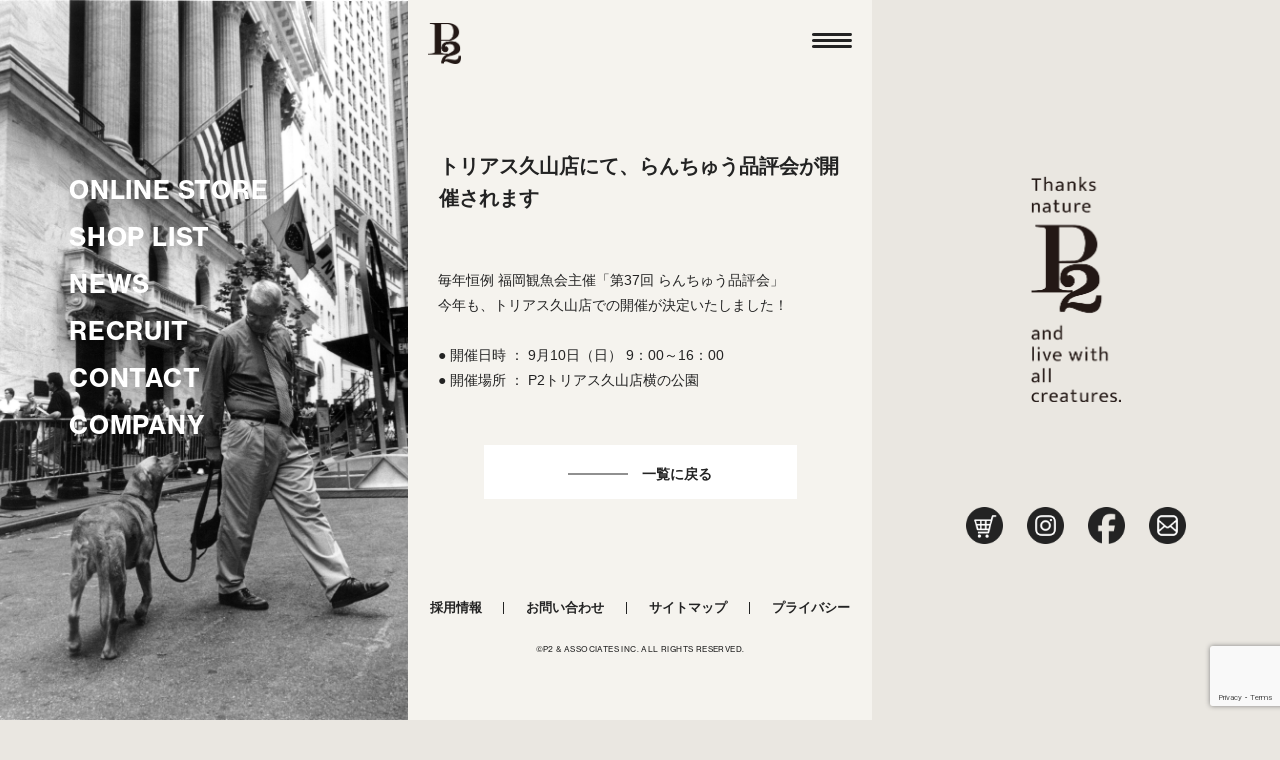

--- FILE ---
content_type: text/html; charset=UTF-8
request_url: https://p2-pet.com/news/pets/249/
body_size: 38219
content:

<!DOCTYPE html>
<head>
	<meta charset="UTF-8">
	<title>P2&Associates Inc.</title>
	<meta name="viewport" content="width=device-width, initial-scale=1.0">
	<script src="https://ajax.googleapis.com/ajax/libs/jquery/3.4.1/jquery.min.js"></script>
	<link rel="shortcut icon" href="https://p2-pet.com/wp/wp-content/themes/p2/images/fav.png">
	<link href="https://p2-pet.com/wp/wp-content/themes/p2/css/reset.css" rel="stylesheet" type="text/css">

	<meta name="google-site-verification" content="ulKBPH0i9fvm85rXyOWi38oG2VJ6YG_KWBt4Ae3-fLs" />
	<!-- Google tag (gtag.js) -->
	<script async src="https://www.googletagmanager.com/gtag/js?id=G-T6BG58N7KG"></script>
	<script>
	window.dataLayer = window.dataLayer || [];
	function gtag(){dataLayer.push(arguments);}
	gtag('js', new Date());

	gtag('config', 'G-T6BG58N7KG');
	</script>

	<!-- font -->
	<link rel="preconnect" href="https://fonts.googleapis.com">
	<link rel="preconnect" href="https://fonts.gstatic.com" crossorigin>
	<link href="https://fonts.googleapis.com/css2?family=Cormorant&family=Montserrat&:wght@400;&display=swap" rel="stylesheet">

	<link rel="stylesheet" href="https://use.typekit.net/hdq3jia.css">

	<!-- slick -->
	<link href="https://p2-pet.com/wp/wp-content/themes/p2/css/slick.css" rel="stylesheet" type="text/css">
	<link href="https://p2-pet.com/wp/wp-content/themes/p2/css/slick-theme.css" rel="stylesheet" type="text/css">
	<script src="https://p2-pet.com/wp/wp-content/themes/p2/js/slick.min.js"></script>

	<link href="https://p2-pet.com/wp/wp-content/themes/p2/style.css?20231120" rel="stylesheet" type="text/css">
			<link href="https://p2-pet.com/wp/wp-content/themes/p2/css/pages.css?20231120" rel="stylesheet" type="text/css">
	
  
		<!-- All in One SEO 4.9.1.1 - aioseo.com -->
	<meta name="description" content="毎年恒例 福岡観魚会主催「第37回 らんちゅう品評会」 今年も、トリアス久山店での開催が決定いたしました！ ●" />
	<meta name="robots" content="max-image-preview:large" />
	<meta name="author" content="infom@p2-pet.com"/>
	<link rel="canonical" href="https://p2-pet.com/news/pets/249/" />
	<meta name="generator" content="All in One SEO (AIOSEO) 4.9.1.1" />
		<meta property="og:locale" content="ja_JP" />
		<meta property="og:site_name" content="P2 and Associates Inc. - 福岡で誕生したペットショップ Ｐ２は、 現在福岡だけでなく長崎 東京 神奈川 大阪 神戸 名古屋に皆さまとペットとの豊かなライフスタイルをサポートするペットショップを展開。ピーツーアンドアソシエイツ株式会社のホームページです。" />
		<meta property="og:type" content="article" />
		<meta property="og:title" content="トリアス久山店にて、らんちゅう品評会が開催されます - P2 and Associates Inc." />
		<meta property="og:description" content="毎年恒例 福岡観魚会主催「第37回 らんちゅう品評会」 今年も、トリアス久山店での開催が決定いたしました！ ●" />
		<meta property="og:url" content="https://p2-pet.com/news/pets/249/" />
		<meta property="article:published_time" content="2017-09-06T07:22:53+00:00" />
		<meta property="article:modified_time" content="2025-06-19T05:39:36+00:00" />
		<meta name="twitter:card" content="summary_large_image" />
		<meta name="twitter:title" content="トリアス久山店にて、らんちゅう品評会が開催されます - P2 and Associates Inc." />
		<meta name="twitter:description" content="毎年恒例 福岡観魚会主催「第37回 らんちゅう品評会」 今年も、トリアス久山店での開催が決定いたしました！ ●" />
		<script type="application/ld+json" class="aioseo-schema">
			{"@context":"https:\/\/schema.org","@graph":[{"@type":"BlogPosting","@id":"https:\/\/p2-pet.com\/news\/pets\/249\/#blogposting","name":"\u30c8\u30ea\u30a2\u30b9\u4e45\u5c71\u5e97\u306b\u3066\u3001\u3089\u3093\u3061\u3085\u3046\u54c1\u8a55\u4f1a\u304c\u958b\u50ac\u3055\u308c\u307e\u3059 - P2 and Associates Inc.","headline":"\u30c8\u30ea\u30a2\u30b9\u4e45\u5c71\u5e97\u306b\u3066\u3001\u3089\u3093\u3061\u3085\u3046\u54c1\u8a55\u4f1a\u304c\u958b\u50ac\u3055\u308c\u307e\u3059","author":{"@id":"https:\/\/p2-pet.com\/author\/infomp2-pet-com\/#author"},"publisher":{"@id":"https:\/\/p2-pet.com\/#organization"},"datePublished":"2017-09-06T16:22:53+09:00","dateModified":"2025-06-19T14:39:36+09:00","inLanguage":"ja","mainEntityOfPage":{"@id":"https:\/\/p2-pet.com\/news\/pets\/249\/#webpage"},"isPartOf":{"@id":"https:\/\/p2-pet.com\/news\/pets\/249\/#webpage"},"articleSection":"PETS"},{"@type":"BreadcrumbList","@id":"https:\/\/p2-pet.com\/news\/pets\/249\/#breadcrumblist","itemListElement":[{"@type":"ListItem","@id":"https:\/\/p2-pet.com#listItem","position":1,"name":"Home","item":"https:\/\/p2-pet.com","nextItem":{"@type":"ListItem","@id":"https:\/\/p2-pet.com\/category\/news\/#listItem","name":"NEWS"}},{"@type":"ListItem","@id":"https:\/\/p2-pet.com\/category\/news\/#listItem","position":2,"name":"NEWS","item":"https:\/\/p2-pet.com\/category\/news\/","nextItem":{"@type":"ListItem","@id":"https:\/\/p2-pet.com\/category\/news\/pets\/#listItem","name":"PETS"},"previousItem":{"@type":"ListItem","@id":"https:\/\/p2-pet.com#listItem","name":"Home"}},{"@type":"ListItem","@id":"https:\/\/p2-pet.com\/category\/news\/pets\/#listItem","position":3,"name":"PETS","item":"https:\/\/p2-pet.com\/category\/news\/pets\/","nextItem":{"@type":"ListItem","@id":"https:\/\/p2-pet.com\/news\/pets\/249\/#listItem","name":"\u30c8\u30ea\u30a2\u30b9\u4e45\u5c71\u5e97\u306b\u3066\u3001\u3089\u3093\u3061\u3085\u3046\u54c1\u8a55\u4f1a\u304c\u958b\u50ac\u3055\u308c\u307e\u3059"},"previousItem":{"@type":"ListItem","@id":"https:\/\/p2-pet.com\/category\/news\/#listItem","name":"NEWS"}},{"@type":"ListItem","@id":"https:\/\/p2-pet.com\/news\/pets\/249\/#listItem","position":4,"name":"\u30c8\u30ea\u30a2\u30b9\u4e45\u5c71\u5e97\u306b\u3066\u3001\u3089\u3093\u3061\u3085\u3046\u54c1\u8a55\u4f1a\u304c\u958b\u50ac\u3055\u308c\u307e\u3059","previousItem":{"@type":"ListItem","@id":"https:\/\/p2-pet.com\/category\/news\/pets\/#listItem","name":"PETS"}}]},{"@type":"Organization","@id":"https:\/\/p2-pet.com\/#organization","name":"P2 and Associates Inc.","description":"\u798f\u5ca1\u3067\u8a95\u751f\u3057\u305f\u30da\u30c3\u30c8\u30b7\u30e7\u30c3\u30d7 \uff30\uff12\u306f\u3001 \u73fe\u5728\u798f\u5ca1\u3060\u3051\u3067\u306a\u304f\u9577\u5d0e \u6771\u4eac \u795e\u5948\u5ddd \u5927\u962a \u795e\u6238 \u540d\u53e4\u5c4b\u306b\u7686\u3055\u307e\u3068\u30da\u30c3\u30c8\u3068\u306e\u8c4a\u304b\u306a\u30e9\u30a4\u30d5\u30b9\u30bf\u30a4\u30eb\u3092\u30b5\u30dd\u30fc\u30c8\u3059\u308b\u30da\u30c3\u30c8\u30b7\u30e7\u30c3\u30d7\u3092\u5c55\u958b\u3002\u30d4\u30fc\u30c4\u30fc\u30a2\u30f3\u30c9\u30a2\u30bd\u30b7\u30a8\u30a4\u30c4\u682a\u5f0f\u4f1a\u793e\u306e\u30db\u30fc\u30e0\u30da\u30fc\u30b8\u3067\u3059\u3002","url":"https:\/\/p2-pet.com\/"},{"@type":"Person","@id":"https:\/\/p2-pet.com\/author\/infomp2-pet-com\/#author","url":"https:\/\/p2-pet.com\/author\/infomp2-pet-com\/","name":"infom@p2-pet.com","image":{"@type":"ImageObject","@id":"https:\/\/p2-pet.com\/news\/pets\/249\/#authorImage","url":"https:\/\/secure.gravatar.com\/avatar\/5f29024f122d3b156981979442a275dd11c230615bc848a1380c84612177003a?s=96&d=mm&r=g","width":96,"height":96,"caption":"infom@p2-pet.com"}},{"@type":"WebPage","@id":"https:\/\/p2-pet.com\/news\/pets\/249\/#webpage","url":"https:\/\/p2-pet.com\/news\/pets\/249\/","name":"\u30c8\u30ea\u30a2\u30b9\u4e45\u5c71\u5e97\u306b\u3066\u3001\u3089\u3093\u3061\u3085\u3046\u54c1\u8a55\u4f1a\u304c\u958b\u50ac\u3055\u308c\u307e\u3059 - P2 and Associates Inc.","description":"\u6bce\u5e74\u6052\u4f8b \u798f\u5ca1\u89b3\u9b5a\u4f1a\u4e3b\u50ac\u300c\u7b2c37\u56de \u3089\u3093\u3061\u3085\u3046\u54c1\u8a55\u4f1a\u300d \u4eca\u5e74\u3082\u3001\u30c8\u30ea\u30a2\u30b9\u4e45\u5c71\u5e97\u3067\u306e\u958b\u50ac\u304c\u6c7a\u5b9a\u3044\u305f\u3057\u307e\u3057\u305f\uff01 \u25cf","inLanguage":"ja","isPartOf":{"@id":"https:\/\/p2-pet.com\/#website"},"breadcrumb":{"@id":"https:\/\/p2-pet.com\/news\/pets\/249\/#breadcrumblist"},"author":{"@id":"https:\/\/p2-pet.com\/author\/infomp2-pet-com\/#author"},"creator":{"@id":"https:\/\/p2-pet.com\/author\/infomp2-pet-com\/#author"},"datePublished":"2017-09-06T16:22:53+09:00","dateModified":"2025-06-19T14:39:36+09:00"},{"@type":"WebSite","@id":"https:\/\/p2-pet.com\/#website","url":"https:\/\/p2-pet.com\/","name":"P2 and Associates Inc.","description":"\u798f\u5ca1\u3067\u8a95\u751f\u3057\u305f\u30da\u30c3\u30c8\u30b7\u30e7\u30c3\u30d7 \uff30\uff12\u306f\u3001 \u73fe\u5728\u798f\u5ca1\u3060\u3051\u3067\u306a\u304f\u9577\u5d0e \u6771\u4eac \u795e\u5948\u5ddd \u5927\u962a \u795e\u6238 \u540d\u53e4\u5c4b\u306b\u7686\u3055\u307e\u3068\u30da\u30c3\u30c8\u3068\u306e\u8c4a\u304b\u306a\u30e9\u30a4\u30d5\u30b9\u30bf\u30a4\u30eb\u3092\u30b5\u30dd\u30fc\u30c8\u3059\u308b\u30da\u30c3\u30c8\u30b7\u30e7\u30c3\u30d7\u3092\u5c55\u958b\u3002\u30d4\u30fc\u30c4\u30fc\u30a2\u30f3\u30c9\u30a2\u30bd\u30b7\u30a8\u30a4\u30c4\u682a\u5f0f\u4f1a\u793e\u306e\u30db\u30fc\u30e0\u30da\u30fc\u30b8\u3067\u3059\u3002","inLanguage":"ja","publisher":{"@id":"https:\/\/p2-pet.com\/#organization"}}]}
		</script>
		<!-- All in One SEO -->

<link rel="alternate" type="application/rss+xml" title="P2 and Associates Inc. &raquo; トリアス久山店にて、らんちゅう品評会が開催されます のコメントのフィード" href="https://p2-pet.com/news/pets/249/feed/" />
<link rel="alternate" title="oEmbed (JSON)" type="application/json+oembed" href="https://p2-pet.com/wp-json/oembed/1.0/embed?url=https%3A%2F%2Fp2-pet.com%2Fnews%2Fpets%2F249%2F" />
<link rel="alternate" title="oEmbed (XML)" type="text/xml+oembed" href="https://p2-pet.com/wp-json/oembed/1.0/embed?url=https%3A%2F%2Fp2-pet.com%2Fnews%2Fpets%2F249%2F&#038;format=xml" />
<style id='wp-img-auto-sizes-contain-inline-css' type='text/css'>
img:is([sizes=auto i],[sizes^="auto," i]){contain-intrinsic-size:3000px 1500px}
/*# sourceURL=wp-img-auto-sizes-contain-inline-css */
</style>
<link rel='stylesheet' id='sbi_styles-css' href='https://p2-pet.com/wp/wp-content/plugins/instagram-feed/css/sbi-styles.min.css?ver=6.10.0' type='text/css' media='all' />
<style id='wp-emoji-styles-inline-css' type='text/css'>

	img.wp-smiley, img.emoji {
		display: inline !important;
		border: none !important;
		box-shadow: none !important;
		height: 1em !important;
		width: 1em !important;
		margin: 0 0.07em !important;
		vertical-align: -0.1em !important;
		background: none !important;
		padding: 0 !important;
	}
/*# sourceURL=wp-emoji-styles-inline-css */
</style>
<style id='wp-block-library-inline-css' type='text/css'>
:root{--wp-block-synced-color:#7a00df;--wp-block-synced-color--rgb:122,0,223;--wp-bound-block-color:var(--wp-block-synced-color);--wp-editor-canvas-background:#ddd;--wp-admin-theme-color:#007cba;--wp-admin-theme-color--rgb:0,124,186;--wp-admin-theme-color-darker-10:#006ba1;--wp-admin-theme-color-darker-10--rgb:0,107,160.5;--wp-admin-theme-color-darker-20:#005a87;--wp-admin-theme-color-darker-20--rgb:0,90,135;--wp-admin-border-width-focus:2px}@media (min-resolution:192dpi){:root{--wp-admin-border-width-focus:1.5px}}.wp-element-button{cursor:pointer}:root .has-very-light-gray-background-color{background-color:#eee}:root .has-very-dark-gray-background-color{background-color:#313131}:root .has-very-light-gray-color{color:#eee}:root .has-very-dark-gray-color{color:#313131}:root .has-vivid-green-cyan-to-vivid-cyan-blue-gradient-background{background:linear-gradient(135deg,#00d084,#0693e3)}:root .has-purple-crush-gradient-background{background:linear-gradient(135deg,#34e2e4,#4721fb 50%,#ab1dfe)}:root .has-hazy-dawn-gradient-background{background:linear-gradient(135deg,#faaca8,#dad0ec)}:root .has-subdued-olive-gradient-background{background:linear-gradient(135deg,#fafae1,#67a671)}:root .has-atomic-cream-gradient-background{background:linear-gradient(135deg,#fdd79a,#004a59)}:root .has-nightshade-gradient-background{background:linear-gradient(135deg,#330968,#31cdcf)}:root .has-midnight-gradient-background{background:linear-gradient(135deg,#020381,#2874fc)}:root{--wp--preset--font-size--normal:16px;--wp--preset--font-size--huge:42px}.has-regular-font-size{font-size:1em}.has-larger-font-size{font-size:2.625em}.has-normal-font-size{font-size:var(--wp--preset--font-size--normal)}.has-huge-font-size{font-size:var(--wp--preset--font-size--huge)}.has-text-align-center{text-align:center}.has-text-align-left{text-align:left}.has-text-align-right{text-align:right}.has-fit-text{white-space:nowrap!important}#end-resizable-editor-section{display:none}.aligncenter{clear:both}.items-justified-left{justify-content:flex-start}.items-justified-center{justify-content:center}.items-justified-right{justify-content:flex-end}.items-justified-space-between{justify-content:space-between}.screen-reader-text{border:0;clip-path:inset(50%);height:1px;margin:-1px;overflow:hidden;padding:0;position:absolute;width:1px;word-wrap:normal!important}.screen-reader-text:focus{background-color:#ddd;clip-path:none;color:#444;display:block;font-size:1em;height:auto;left:5px;line-height:normal;padding:15px 23px 14px;text-decoration:none;top:5px;width:auto;z-index:100000}html :where(.has-border-color){border-style:solid}html :where([style*=border-top-color]){border-top-style:solid}html :where([style*=border-right-color]){border-right-style:solid}html :where([style*=border-bottom-color]){border-bottom-style:solid}html :where([style*=border-left-color]){border-left-style:solid}html :where([style*=border-width]){border-style:solid}html :where([style*=border-top-width]){border-top-style:solid}html :where([style*=border-right-width]){border-right-style:solid}html :where([style*=border-bottom-width]){border-bottom-style:solid}html :where([style*=border-left-width]){border-left-style:solid}html :where(img[class*=wp-image-]){height:auto;max-width:100%}:where(figure){margin:0 0 1em}html :where(.is-position-sticky){--wp-admin--admin-bar--position-offset:var(--wp-admin--admin-bar--height,0px)}@media screen and (max-width:600px){html :where(.is-position-sticky){--wp-admin--admin-bar--position-offset:0px}}

/*# sourceURL=wp-block-library-inline-css */
</style><style id='global-styles-inline-css' type='text/css'>
:root{--wp--preset--aspect-ratio--square: 1;--wp--preset--aspect-ratio--4-3: 4/3;--wp--preset--aspect-ratio--3-4: 3/4;--wp--preset--aspect-ratio--3-2: 3/2;--wp--preset--aspect-ratio--2-3: 2/3;--wp--preset--aspect-ratio--16-9: 16/9;--wp--preset--aspect-ratio--9-16: 9/16;--wp--preset--color--black: #000000;--wp--preset--color--cyan-bluish-gray: #abb8c3;--wp--preset--color--white: #ffffff;--wp--preset--color--pale-pink: #f78da7;--wp--preset--color--vivid-red: #cf2e2e;--wp--preset--color--luminous-vivid-orange: #ff6900;--wp--preset--color--luminous-vivid-amber: #fcb900;--wp--preset--color--light-green-cyan: #7bdcb5;--wp--preset--color--vivid-green-cyan: #00d084;--wp--preset--color--pale-cyan-blue: #8ed1fc;--wp--preset--color--vivid-cyan-blue: #0693e3;--wp--preset--color--vivid-purple: #9b51e0;--wp--preset--gradient--vivid-cyan-blue-to-vivid-purple: linear-gradient(135deg,rgb(6,147,227) 0%,rgb(155,81,224) 100%);--wp--preset--gradient--light-green-cyan-to-vivid-green-cyan: linear-gradient(135deg,rgb(122,220,180) 0%,rgb(0,208,130) 100%);--wp--preset--gradient--luminous-vivid-amber-to-luminous-vivid-orange: linear-gradient(135deg,rgb(252,185,0) 0%,rgb(255,105,0) 100%);--wp--preset--gradient--luminous-vivid-orange-to-vivid-red: linear-gradient(135deg,rgb(255,105,0) 0%,rgb(207,46,46) 100%);--wp--preset--gradient--very-light-gray-to-cyan-bluish-gray: linear-gradient(135deg,rgb(238,238,238) 0%,rgb(169,184,195) 100%);--wp--preset--gradient--cool-to-warm-spectrum: linear-gradient(135deg,rgb(74,234,220) 0%,rgb(151,120,209) 20%,rgb(207,42,186) 40%,rgb(238,44,130) 60%,rgb(251,105,98) 80%,rgb(254,248,76) 100%);--wp--preset--gradient--blush-light-purple: linear-gradient(135deg,rgb(255,206,236) 0%,rgb(152,150,240) 100%);--wp--preset--gradient--blush-bordeaux: linear-gradient(135deg,rgb(254,205,165) 0%,rgb(254,45,45) 50%,rgb(107,0,62) 100%);--wp--preset--gradient--luminous-dusk: linear-gradient(135deg,rgb(255,203,112) 0%,rgb(199,81,192) 50%,rgb(65,88,208) 100%);--wp--preset--gradient--pale-ocean: linear-gradient(135deg,rgb(255,245,203) 0%,rgb(182,227,212) 50%,rgb(51,167,181) 100%);--wp--preset--gradient--electric-grass: linear-gradient(135deg,rgb(202,248,128) 0%,rgb(113,206,126) 100%);--wp--preset--gradient--midnight: linear-gradient(135deg,rgb(2,3,129) 0%,rgb(40,116,252) 100%);--wp--preset--font-size--small: 13px;--wp--preset--font-size--medium: 20px;--wp--preset--font-size--large: 36px;--wp--preset--font-size--x-large: 42px;--wp--preset--spacing--20: 0.44rem;--wp--preset--spacing--30: 0.67rem;--wp--preset--spacing--40: 1rem;--wp--preset--spacing--50: 1.5rem;--wp--preset--spacing--60: 2.25rem;--wp--preset--spacing--70: 3.38rem;--wp--preset--spacing--80: 5.06rem;--wp--preset--shadow--natural: 6px 6px 9px rgba(0, 0, 0, 0.2);--wp--preset--shadow--deep: 12px 12px 50px rgba(0, 0, 0, 0.4);--wp--preset--shadow--sharp: 6px 6px 0px rgba(0, 0, 0, 0.2);--wp--preset--shadow--outlined: 6px 6px 0px -3px rgb(255, 255, 255), 6px 6px rgb(0, 0, 0);--wp--preset--shadow--crisp: 6px 6px 0px rgb(0, 0, 0);}:where(.is-layout-flex){gap: 0.5em;}:where(.is-layout-grid){gap: 0.5em;}body .is-layout-flex{display: flex;}.is-layout-flex{flex-wrap: wrap;align-items: center;}.is-layout-flex > :is(*, div){margin: 0;}body .is-layout-grid{display: grid;}.is-layout-grid > :is(*, div){margin: 0;}:where(.wp-block-columns.is-layout-flex){gap: 2em;}:where(.wp-block-columns.is-layout-grid){gap: 2em;}:where(.wp-block-post-template.is-layout-flex){gap: 1.25em;}:where(.wp-block-post-template.is-layout-grid){gap: 1.25em;}.has-black-color{color: var(--wp--preset--color--black) !important;}.has-cyan-bluish-gray-color{color: var(--wp--preset--color--cyan-bluish-gray) !important;}.has-white-color{color: var(--wp--preset--color--white) !important;}.has-pale-pink-color{color: var(--wp--preset--color--pale-pink) !important;}.has-vivid-red-color{color: var(--wp--preset--color--vivid-red) !important;}.has-luminous-vivid-orange-color{color: var(--wp--preset--color--luminous-vivid-orange) !important;}.has-luminous-vivid-amber-color{color: var(--wp--preset--color--luminous-vivid-amber) !important;}.has-light-green-cyan-color{color: var(--wp--preset--color--light-green-cyan) !important;}.has-vivid-green-cyan-color{color: var(--wp--preset--color--vivid-green-cyan) !important;}.has-pale-cyan-blue-color{color: var(--wp--preset--color--pale-cyan-blue) !important;}.has-vivid-cyan-blue-color{color: var(--wp--preset--color--vivid-cyan-blue) !important;}.has-vivid-purple-color{color: var(--wp--preset--color--vivid-purple) !important;}.has-black-background-color{background-color: var(--wp--preset--color--black) !important;}.has-cyan-bluish-gray-background-color{background-color: var(--wp--preset--color--cyan-bluish-gray) !important;}.has-white-background-color{background-color: var(--wp--preset--color--white) !important;}.has-pale-pink-background-color{background-color: var(--wp--preset--color--pale-pink) !important;}.has-vivid-red-background-color{background-color: var(--wp--preset--color--vivid-red) !important;}.has-luminous-vivid-orange-background-color{background-color: var(--wp--preset--color--luminous-vivid-orange) !important;}.has-luminous-vivid-amber-background-color{background-color: var(--wp--preset--color--luminous-vivid-amber) !important;}.has-light-green-cyan-background-color{background-color: var(--wp--preset--color--light-green-cyan) !important;}.has-vivid-green-cyan-background-color{background-color: var(--wp--preset--color--vivid-green-cyan) !important;}.has-pale-cyan-blue-background-color{background-color: var(--wp--preset--color--pale-cyan-blue) !important;}.has-vivid-cyan-blue-background-color{background-color: var(--wp--preset--color--vivid-cyan-blue) !important;}.has-vivid-purple-background-color{background-color: var(--wp--preset--color--vivid-purple) !important;}.has-black-border-color{border-color: var(--wp--preset--color--black) !important;}.has-cyan-bluish-gray-border-color{border-color: var(--wp--preset--color--cyan-bluish-gray) !important;}.has-white-border-color{border-color: var(--wp--preset--color--white) !important;}.has-pale-pink-border-color{border-color: var(--wp--preset--color--pale-pink) !important;}.has-vivid-red-border-color{border-color: var(--wp--preset--color--vivid-red) !important;}.has-luminous-vivid-orange-border-color{border-color: var(--wp--preset--color--luminous-vivid-orange) !important;}.has-luminous-vivid-amber-border-color{border-color: var(--wp--preset--color--luminous-vivid-amber) !important;}.has-light-green-cyan-border-color{border-color: var(--wp--preset--color--light-green-cyan) !important;}.has-vivid-green-cyan-border-color{border-color: var(--wp--preset--color--vivid-green-cyan) !important;}.has-pale-cyan-blue-border-color{border-color: var(--wp--preset--color--pale-cyan-blue) !important;}.has-vivid-cyan-blue-border-color{border-color: var(--wp--preset--color--vivid-cyan-blue) !important;}.has-vivid-purple-border-color{border-color: var(--wp--preset--color--vivid-purple) !important;}.has-vivid-cyan-blue-to-vivid-purple-gradient-background{background: var(--wp--preset--gradient--vivid-cyan-blue-to-vivid-purple) !important;}.has-light-green-cyan-to-vivid-green-cyan-gradient-background{background: var(--wp--preset--gradient--light-green-cyan-to-vivid-green-cyan) !important;}.has-luminous-vivid-amber-to-luminous-vivid-orange-gradient-background{background: var(--wp--preset--gradient--luminous-vivid-amber-to-luminous-vivid-orange) !important;}.has-luminous-vivid-orange-to-vivid-red-gradient-background{background: var(--wp--preset--gradient--luminous-vivid-orange-to-vivid-red) !important;}.has-very-light-gray-to-cyan-bluish-gray-gradient-background{background: var(--wp--preset--gradient--very-light-gray-to-cyan-bluish-gray) !important;}.has-cool-to-warm-spectrum-gradient-background{background: var(--wp--preset--gradient--cool-to-warm-spectrum) !important;}.has-blush-light-purple-gradient-background{background: var(--wp--preset--gradient--blush-light-purple) !important;}.has-blush-bordeaux-gradient-background{background: var(--wp--preset--gradient--blush-bordeaux) !important;}.has-luminous-dusk-gradient-background{background: var(--wp--preset--gradient--luminous-dusk) !important;}.has-pale-ocean-gradient-background{background: var(--wp--preset--gradient--pale-ocean) !important;}.has-electric-grass-gradient-background{background: var(--wp--preset--gradient--electric-grass) !important;}.has-midnight-gradient-background{background: var(--wp--preset--gradient--midnight) !important;}.has-small-font-size{font-size: var(--wp--preset--font-size--small) !important;}.has-medium-font-size{font-size: var(--wp--preset--font-size--medium) !important;}.has-large-font-size{font-size: var(--wp--preset--font-size--large) !important;}.has-x-large-font-size{font-size: var(--wp--preset--font-size--x-large) !important;}
/*# sourceURL=global-styles-inline-css */
</style>

<style id='classic-theme-styles-inline-css' type='text/css'>
/*! This file is auto-generated */
.wp-block-button__link{color:#fff;background-color:#32373c;border-radius:9999px;box-shadow:none;text-decoration:none;padding:calc(.667em + 2px) calc(1.333em + 2px);font-size:1.125em}.wp-block-file__button{background:#32373c;color:#fff;text-decoration:none}
/*# sourceURL=/wp-includes/css/classic-themes.min.css */
</style>
<link rel='stylesheet' id='contact-form-7-css' href='https://p2-pet.com/wp/wp-content/plugins/contact-form-7/includes/css/styles.css?ver=6.1.4' type='text/css' media='all' />
<link rel='stylesheet' id='contact-form-7-confirm-css' href='https://p2-pet.com/wp/wp-content/plugins/contact-form-7-add-confirm/includes/css/styles.css?ver=5.1' type='text/css' media='all' />
<link rel='stylesheet' id='wp-pagenavi-css' href='https://p2-pet.com/wp/wp-content/plugins/wp-pagenavi/pagenavi-css.css?ver=2.70' type='text/css' media='all' />
<script type="text/javascript" src="https://p2-pet.com/wp/wp-includes/js/jquery/jquery.min.js?ver=3.7.1" id="jquery-core-js"></script>
<script type="text/javascript" src="https://p2-pet.com/wp/wp-includes/js/jquery/jquery-migrate.min.js?ver=3.4.1" id="jquery-migrate-js"></script>
<link rel="https://api.w.org/" href="https://p2-pet.com/wp-json/" /><link rel="alternate" title="JSON" type="application/json" href="https://p2-pet.com/wp-json/wp/v2/posts/249" /><link rel="EditURI" type="application/rsd+xml" title="RSD" href="https://p2-pet.com/wp/xmlrpc.php?rsd" />
<meta name="generator" content="WordPress 6.9" />
<link rel='shortlink' href='https://p2-pet.com/?p=249' />
<style type="text/css">.recentcomments a{display:inline !important;padding:0 !important;margin:0 !important;}</style>		<style type="text/css" id="wp-custom-css">
			/*youtube埋め込み*/
.video {
  position: relative;
  width: 100%;
  height: 0;
  padding-bottom: 56.25%;
  overflow: hidden;
  margin-bottom: 50px;
}
.video iframe {
  width: 100%;
  height: 100%;
  position: absolute;
  top: 0;
  left: 0;
}
/*youtube埋め込み終了*/ 		</style>
		</head>

<body class="home top" id="top">
	<div class="aside_menu">
		<div class="menu_list">
			<a href="https://p2-pet.com/shop/" class="menu_item">ONLINE STORE</a>
			<a href="https://p2-pet.com/shops_pets/" class="menu_item">SHOP LIST</a>
			<a href="https://p2-pet.com/news/" class="menu_item">NEWS</a>
			<a href="https://p2-pet.com/recruitment/" class="menu_item">RECRUIT</a>
			<a href="https://p2-pet.com/contact/" class="menu_item">CONTACT</a>
			<a href="https://p2-pet.com/company/infomation/" class="menu_item">COMPANY</a>
		</div>
	</div>

	<div class="wrap">
		<header>
			<h1 class="logo"><a href="https://p2-pet.com/">
				<img src="https://p2-pet.com/wp/wp-content/themes/p2/images/common/logo.png" alt="P2&Associates Inc." class="usually img">
			</a></h1>
			<div id="nav_toggle">
				<div>
					<span></span>
					<span></span>
					<span></span>
				</div>
			</div>
		</header>
		<div class="menu">
			<div class="menu_inner">
				<div class="nav">
					<a href="https://p2-pet.com/" class="nav_item">ホーム</a>
					<a href="https://p2-pet.com/shop/" class="nav_item">オンラインストア</a>
					<a href="https://p2-pet.com/shops_pets/" class="nav_item">ショップリスト</a>
					<a href="https://p2-pet.com/news/" class="nav_item">ニュース</a>
					<a href="https://p2-pet.com/recruitment/" class="nav_item">採用情報</a>
					<a href="https://p2-pet.com/contact/" class="nav_item">お問い合わせ</a>
					<a href="https://p2-pet.com/company/infomation/" class="nav_item">P2について</a>
					<a href="https://p2-pet.com/company/infomation/" class="nav_item sub">会社情報</a>
					<a href="https://p2-pet.com/company/content/" class="nav_item sub">事業内容</a>
					<a href="https://p2-pet.com/products_list/" class="nav_item">オリジナル商品</a>
					<a href="https://p2-pet.com/privacy/" class="nav_item">プライバシーポリシー</a>
					<a href="https://p2-pet.com/sitemap/" class="nav_item">サイトマップ</a>
				</div>
				<div class="menu_link_list">
					<a href="https://p2-pet.com/shop/" class="menu_link" target="_blank" rel="noopener noreferrer">
						<img src="https://p2-pet.com/wp/wp-content/themes/p2/images/common/icon_cart.png" alt="カート" class="img">
					</a>
					<a href="https://www.instagram.com/p2_and_pp_official/?hl=ja" class="menu_link" target="_blank" rel="noopener noreferrer">
						<img src="https://p2-pet.com/wp/wp-content/themes/p2/images/common/sns_ig.png" alt="インスタグラム" class="img">
					</a>
					<a href="https://www.facebook.com/fromP2/" class="menu_link" target="_blank" rel="noopener noreferrer">
						<img src="https://p2-pet.com/wp/wp-content/themes/p2/images/common/sns_fb.png" alt="フェイスブック" class="img">
					</a>
					<a href="https://p2-pet.com/contact/" class="menu_link">
						<img src="https://p2-pet.com/wp/wp-content/themes/p2/images/common/icon_mail.png" alt="メール" class="img">
					</a>
				</div>
			</div>
		</div>
<main class="main pages news">
        <section class="pages_top">
      <h1 class="news_d_title">トリアス久山店にて、らんちゅう品評会が開催されます</h1>
          </section>

    <section class="pages_cont news detail">
			<div class="cont_inner_s">
        <p>毎年恒例 福岡観魚会主催「第37回 らんちゅう品評会」 <br />今年も、トリアス久山店での開催が決定いたしました！<br /><br /> ● 開催日時 ： 9月10日（日） 9：00～16：00 <br />● 開催場所 ： P2トリアス久山店横の公園</p>        <a href="https://p2-pet.com/news/" class="pages_btn news_all">
          <span class="btn_inner">一覧に戻る</span>
        </a>
      </div>
    </section>
    </main>

		<footer>
			<div class="ft_menu">
				<a href="https://p2-pet.com/recruitment/" class="ft_menu_link">採用情報</a>
				<a href="https://p2-pet.com/contact/" class="ft_menu_link">お問い合わせ</a>
				<a href="https://p2-pet.com/sitemap/" class="ft_menu_link">サイトマップ</a>
				<a href="https://p2-pet.com/privacy/" class="ft_menu_link">プライバシー</a>
			</div>
			<p class="copyright"><small>©P2 & ASSOCIATES INC. ALL RIGHTS RESERVED.</small></p>
		</footer>
	</div>

	<div class="aside_logo">
		<div class="inner">
			<div class="aside_logo_img">
				<img src="https://p2-pet.com/wp/wp-content/themes/p2/images/common/side_logo.png" alt="P2&Associates Inc." class="img">
			</div>
			<div class="aside_link_list">
				<a href="https://p2-pet.com/shop/" class="aside_link" target="_blank" rel="noopener noreferrer">
					<img src="https://p2-pet.com/wp/wp-content/themes/p2/images/common/icon_cart.png" alt="カート" class="img">
				</a>
				<a href="https://www.instagram.com/p2_and_pp_official/?hl=ja" class="aside_link" target="_blank" rel="noopener noreferrer">
					<img src="https://p2-pet.com/wp/wp-content/themes/p2/images/common/sns_ig.png" alt="インスタグラム" class="img">
				</a>
				<a href="https://www.facebook.com/fromP2/" class="aside_link" target="_blank" rel="noopener noreferrer">
					<img src="https://p2-pet.com/wp/wp-content/themes/p2/images/common/sns_fb.png" alt="フェイスブック" class="img">
				</a>
				<a href="https://p2-pet.com/contact/" class="aside_link">
					<img src="https://p2-pet.com/wp/wp-content/themes/p2/images/common/icon_mail.png" alt="メール" class="img">
				</a>
			</div>
		</div>
	</div>

	<script src="https://p2-pet.com/wp/wp-content/themes/p2/js/jquery.matchHeight.js"></script>
	<script src="https://p2-pet.com/wp/wp-content/themes/p2/js/script.js"></script>
    
<script type="speculationrules">
{"prefetch":[{"source":"document","where":{"and":[{"href_matches":"/*"},{"not":{"href_matches":["/wp/wp-*.php","/wp/wp-admin/*","/wp/wp-content/uploads/*","/wp/wp-content/*","/wp/wp-content/plugins/*","/wp/wp-content/themes/p2/*","/*\\?(.+)"]}},{"not":{"selector_matches":"a[rel~=\"nofollow\"]"}},{"not":{"selector_matches":".no-prefetch, .no-prefetch a"}}]},"eagerness":"conservative"}]}
</script>
<!-- Instagram Feed JS -->
<script type="text/javascript">
var sbiajaxurl = "https://p2-pet.com/wp/wp-admin/admin-ajax.php";
</script>
<script type="module"  src="https://p2-pet.com/wp/wp-content/plugins/all-in-one-seo-pack/dist/Lite/assets/table-of-contents.95d0dfce.js?ver=4.9.1.1" id="aioseo/js/src/vue/standalone/blocks/table-of-contents/frontend.js-js"></script>
<script type="text/javascript" src="https://p2-pet.com/wp/wp-includes/js/dist/hooks.min.js?ver=dd5603f07f9220ed27f1" id="wp-hooks-js"></script>
<script type="text/javascript" src="https://p2-pet.com/wp/wp-includes/js/dist/i18n.min.js?ver=c26c3dc7bed366793375" id="wp-i18n-js"></script>
<script type="text/javascript" id="wp-i18n-js-after">
/* <![CDATA[ */
wp.i18n.setLocaleData( { 'text direction\u0004ltr': [ 'ltr' ] } );
//# sourceURL=wp-i18n-js-after
/* ]]> */
</script>
<script type="text/javascript" src="https://p2-pet.com/wp/wp-content/plugins/contact-form-7/includes/swv/js/index.js?ver=6.1.4" id="swv-js"></script>
<script type="text/javascript" id="contact-form-7-js-translations">
/* <![CDATA[ */
( function( domain, translations ) {
	var localeData = translations.locale_data[ domain ] || translations.locale_data.messages;
	localeData[""].domain = domain;
	wp.i18n.setLocaleData( localeData, domain );
} )( "contact-form-7", {"translation-revision-date":"2025-11-30 08:12:23+0000","generator":"GlotPress\/4.0.3","domain":"messages","locale_data":{"messages":{"":{"domain":"messages","plural-forms":"nplurals=1; plural=0;","lang":"ja_JP"},"This contact form is placed in the wrong place.":["\u3053\u306e\u30b3\u30f3\u30bf\u30af\u30c8\u30d5\u30a9\u30fc\u30e0\u306f\u9593\u9055\u3063\u305f\u4f4d\u7f6e\u306b\u7f6e\u304b\u308c\u3066\u3044\u307e\u3059\u3002"],"Error:":["\u30a8\u30e9\u30fc:"]}},"comment":{"reference":"includes\/js\/index.js"}} );
//# sourceURL=contact-form-7-js-translations
/* ]]> */
</script>
<script type="text/javascript" id="contact-form-7-js-before">
/* <![CDATA[ */
var wpcf7 = {
    "api": {
        "root": "https:\/\/p2-pet.com\/wp-json\/",
        "namespace": "contact-form-7\/v1"
    }
};
//# sourceURL=contact-form-7-js-before
/* ]]> */
</script>
<script type="text/javascript" src="https://p2-pet.com/wp/wp-content/plugins/contact-form-7/includes/js/index.js?ver=6.1.4" id="contact-form-7-js"></script>
<script type="text/javascript" src="https://p2-pet.com/wp/wp-includes/js/jquery/jquery.form.min.js?ver=4.3.0" id="jquery-form-js"></script>
<script type="text/javascript" src="https://p2-pet.com/wp/wp-content/plugins/contact-form-7-add-confirm/includes/js/scripts.js?ver=5.1" id="contact-form-7-confirm-js"></script>
<script type="text/javascript" src="https://www.google.com/recaptcha/api.js?render=6LcObjQsAAAAACz7xc3K_cvHhzl4M7M5I2ob1O2M&amp;ver=3.0" id="google-recaptcha-js"></script>
<script type="text/javascript" src="https://p2-pet.com/wp/wp-includes/js/dist/vendor/wp-polyfill.min.js?ver=3.15.0" id="wp-polyfill-js"></script>
<script type="text/javascript" id="wpcf7-recaptcha-js-before">
/* <![CDATA[ */
var wpcf7_recaptcha = {
    "sitekey": "6LcObjQsAAAAACz7xc3K_cvHhzl4M7M5I2ob1O2M",
    "actions": {
        "homepage": "homepage",
        "contactform": "contactform"
    }
};
//# sourceURL=wpcf7-recaptcha-js-before
/* ]]> */
</script>
<script type="text/javascript" src="https://p2-pet.com/wp/wp-content/plugins/contact-form-7/modules/recaptcha/index.js?ver=6.1.4" id="wpcf7-recaptcha-js"></script>
<script id="wp-emoji-settings" type="application/json">
{"baseUrl":"https://s.w.org/images/core/emoji/17.0.2/72x72/","ext":".png","svgUrl":"https://s.w.org/images/core/emoji/17.0.2/svg/","svgExt":".svg","source":{"concatemoji":"https://p2-pet.com/wp/wp-includes/js/wp-emoji-release.min.js?ver=6.9"}}
</script>
<script type="module">
/* <![CDATA[ */
/*! This file is auto-generated */
const a=JSON.parse(document.getElementById("wp-emoji-settings").textContent),o=(window._wpemojiSettings=a,"wpEmojiSettingsSupports"),s=["flag","emoji"];function i(e){try{var t={supportTests:e,timestamp:(new Date).valueOf()};sessionStorage.setItem(o,JSON.stringify(t))}catch(e){}}function c(e,t,n){e.clearRect(0,0,e.canvas.width,e.canvas.height),e.fillText(t,0,0);t=new Uint32Array(e.getImageData(0,0,e.canvas.width,e.canvas.height).data);e.clearRect(0,0,e.canvas.width,e.canvas.height),e.fillText(n,0,0);const a=new Uint32Array(e.getImageData(0,0,e.canvas.width,e.canvas.height).data);return t.every((e,t)=>e===a[t])}function p(e,t){e.clearRect(0,0,e.canvas.width,e.canvas.height),e.fillText(t,0,0);var n=e.getImageData(16,16,1,1);for(let e=0;e<n.data.length;e++)if(0!==n.data[e])return!1;return!0}function u(e,t,n,a){switch(t){case"flag":return n(e,"\ud83c\udff3\ufe0f\u200d\u26a7\ufe0f","\ud83c\udff3\ufe0f\u200b\u26a7\ufe0f")?!1:!n(e,"\ud83c\udde8\ud83c\uddf6","\ud83c\udde8\u200b\ud83c\uddf6")&&!n(e,"\ud83c\udff4\udb40\udc67\udb40\udc62\udb40\udc65\udb40\udc6e\udb40\udc67\udb40\udc7f","\ud83c\udff4\u200b\udb40\udc67\u200b\udb40\udc62\u200b\udb40\udc65\u200b\udb40\udc6e\u200b\udb40\udc67\u200b\udb40\udc7f");case"emoji":return!a(e,"\ud83e\u1fac8")}return!1}function f(e,t,n,a){let r;const o=(r="undefined"!=typeof WorkerGlobalScope&&self instanceof WorkerGlobalScope?new OffscreenCanvas(300,150):document.createElement("canvas")).getContext("2d",{willReadFrequently:!0}),s=(o.textBaseline="top",o.font="600 32px Arial",{});return e.forEach(e=>{s[e]=t(o,e,n,a)}),s}function r(e){var t=document.createElement("script");t.src=e,t.defer=!0,document.head.appendChild(t)}a.supports={everything:!0,everythingExceptFlag:!0},new Promise(t=>{let n=function(){try{var e=JSON.parse(sessionStorage.getItem(o));if("object"==typeof e&&"number"==typeof e.timestamp&&(new Date).valueOf()<e.timestamp+604800&&"object"==typeof e.supportTests)return e.supportTests}catch(e){}return null}();if(!n){if("undefined"!=typeof Worker&&"undefined"!=typeof OffscreenCanvas&&"undefined"!=typeof URL&&URL.createObjectURL&&"undefined"!=typeof Blob)try{var e="postMessage("+f.toString()+"("+[JSON.stringify(s),u.toString(),c.toString(),p.toString()].join(",")+"));",a=new Blob([e],{type:"text/javascript"});const r=new Worker(URL.createObjectURL(a),{name:"wpTestEmojiSupports"});return void(r.onmessage=e=>{i(n=e.data),r.terminate(),t(n)})}catch(e){}i(n=f(s,u,c,p))}t(n)}).then(e=>{for(const n in e)a.supports[n]=e[n],a.supports.everything=a.supports.everything&&a.supports[n],"flag"!==n&&(a.supports.everythingExceptFlag=a.supports.everythingExceptFlag&&a.supports[n]);var t;a.supports.everythingExceptFlag=a.supports.everythingExceptFlag&&!a.supports.flag,a.supports.everything||((t=a.source||{}).concatemoji?r(t.concatemoji):t.wpemoji&&t.twemoji&&(r(t.twemoji),r(t.wpemoji)))});
//# sourceURL=https://p2-pet.com/wp/wp-includes/js/wp-emoji-loader.min.js
/* ]]> */
</script>

</body>
</html>


--- FILE ---
content_type: text/html; charset=utf-8
request_url: https://www.google.com/recaptcha/api2/anchor?ar=1&k=6LcObjQsAAAAACz7xc3K_cvHhzl4M7M5I2ob1O2M&co=aHR0cHM6Ly9wMi1wZXQuY29tOjQ0Mw..&hl=en&v=PoyoqOPhxBO7pBk68S4YbpHZ&size=invisible&anchor-ms=20000&execute-ms=30000&cb=1wngzlb4fbdr
body_size: 48626
content:
<!DOCTYPE HTML><html dir="ltr" lang="en"><head><meta http-equiv="Content-Type" content="text/html; charset=UTF-8">
<meta http-equiv="X-UA-Compatible" content="IE=edge">
<title>reCAPTCHA</title>
<style type="text/css">
/* cyrillic-ext */
@font-face {
  font-family: 'Roboto';
  font-style: normal;
  font-weight: 400;
  font-stretch: 100%;
  src: url(//fonts.gstatic.com/s/roboto/v48/KFO7CnqEu92Fr1ME7kSn66aGLdTylUAMa3GUBHMdazTgWw.woff2) format('woff2');
  unicode-range: U+0460-052F, U+1C80-1C8A, U+20B4, U+2DE0-2DFF, U+A640-A69F, U+FE2E-FE2F;
}
/* cyrillic */
@font-face {
  font-family: 'Roboto';
  font-style: normal;
  font-weight: 400;
  font-stretch: 100%;
  src: url(//fonts.gstatic.com/s/roboto/v48/KFO7CnqEu92Fr1ME7kSn66aGLdTylUAMa3iUBHMdazTgWw.woff2) format('woff2');
  unicode-range: U+0301, U+0400-045F, U+0490-0491, U+04B0-04B1, U+2116;
}
/* greek-ext */
@font-face {
  font-family: 'Roboto';
  font-style: normal;
  font-weight: 400;
  font-stretch: 100%;
  src: url(//fonts.gstatic.com/s/roboto/v48/KFO7CnqEu92Fr1ME7kSn66aGLdTylUAMa3CUBHMdazTgWw.woff2) format('woff2');
  unicode-range: U+1F00-1FFF;
}
/* greek */
@font-face {
  font-family: 'Roboto';
  font-style: normal;
  font-weight: 400;
  font-stretch: 100%;
  src: url(//fonts.gstatic.com/s/roboto/v48/KFO7CnqEu92Fr1ME7kSn66aGLdTylUAMa3-UBHMdazTgWw.woff2) format('woff2');
  unicode-range: U+0370-0377, U+037A-037F, U+0384-038A, U+038C, U+038E-03A1, U+03A3-03FF;
}
/* math */
@font-face {
  font-family: 'Roboto';
  font-style: normal;
  font-weight: 400;
  font-stretch: 100%;
  src: url(//fonts.gstatic.com/s/roboto/v48/KFO7CnqEu92Fr1ME7kSn66aGLdTylUAMawCUBHMdazTgWw.woff2) format('woff2');
  unicode-range: U+0302-0303, U+0305, U+0307-0308, U+0310, U+0312, U+0315, U+031A, U+0326-0327, U+032C, U+032F-0330, U+0332-0333, U+0338, U+033A, U+0346, U+034D, U+0391-03A1, U+03A3-03A9, U+03B1-03C9, U+03D1, U+03D5-03D6, U+03F0-03F1, U+03F4-03F5, U+2016-2017, U+2034-2038, U+203C, U+2040, U+2043, U+2047, U+2050, U+2057, U+205F, U+2070-2071, U+2074-208E, U+2090-209C, U+20D0-20DC, U+20E1, U+20E5-20EF, U+2100-2112, U+2114-2115, U+2117-2121, U+2123-214F, U+2190, U+2192, U+2194-21AE, U+21B0-21E5, U+21F1-21F2, U+21F4-2211, U+2213-2214, U+2216-22FF, U+2308-230B, U+2310, U+2319, U+231C-2321, U+2336-237A, U+237C, U+2395, U+239B-23B7, U+23D0, U+23DC-23E1, U+2474-2475, U+25AF, U+25B3, U+25B7, U+25BD, U+25C1, U+25CA, U+25CC, U+25FB, U+266D-266F, U+27C0-27FF, U+2900-2AFF, U+2B0E-2B11, U+2B30-2B4C, U+2BFE, U+3030, U+FF5B, U+FF5D, U+1D400-1D7FF, U+1EE00-1EEFF;
}
/* symbols */
@font-face {
  font-family: 'Roboto';
  font-style: normal;
  font-weight: 400;
  font-stretch: 100%;
  src: url(//fonts.gstatic.com/s/roboto/v48/KFO7CnqEu92Fr1ME7kSn66aGLdTylUAMaxKUBHMdazTgWw.woff2) format('woff2');
  unicode-range: U+0001-000C, U+000E-001F, U+007F-009F, U+20DD-20E0, U+20E2-20E4, U+2150-218F, U+2190, U+2192, U+2194-2199, U+21AF, U+21E6-21F0, U+21F3, U+2218-2219, U+2299, U+22C4-22C6, U+2300-243F, U+2440-244A, U+2460-24FF, U+25A0-27BF, U+2800-28FF, U+2921-2922, U+2981, U+29BF, U+29EB, U+2B00-2BFF, U+4DC0-4DFF, U+FFF9-FFFB, U+10140-1018E, U+10190-1019C, U+101A0, U+101D0-101FD, U+102E0-102FB, U+10E60-10E7E, U+1D2C0-1D2D3, U+1D2E0-1D37F, U+1F000-1F0FF, U+1F100-1F1AD, U+1F1E6-1F1FF, U+1F30D-1F30F, U+1F315, U+1F31C, U+1F31E, U+1F320-1F32C, U+1F336, U+1F378, U+1F37D, U+1F382, U+1F393-1F39F, U+1F3A7-1F3A8, U+1F3AC-1F3AF, U+1F3C2, U+1F3C4-1F3C6, U+1F3CA-1F3CE, U+1F3D4-1F3E0, U+1F3ED, U+1F3F1-1F3F3, U+1F3F5-1F3F7, U+1F408, U+1F415, U+1F41F, U+1F426, U+1F43F, U+1F441-1F442, U+1F444, U+1F446-1F449, U+1F44C-1F44E, U+1F453, U+1F46A, U+1F47D, U+1F4A3, U+1F4B0, U+1F4B3, U+1F4B9, U+1F4BB, U+1F4BF, U+1F4C8-1F4CB, U+1F4D6, U+1F4DA, U+1F4DF, U+1F4E3-1F4E6, U+1F4EA-1F4ED, U+1F4F7, U+1F4F9-1F4FB, U+1F4FD-1F4FE, U+1F503, U+1F507-1F50B, U+1F50D, U+1F512-1F513, U+1F53E-1F54A, U+1F54F-1F5FA, U+1F610, U+1F650-1F67F, U+1F687, U+1F68D, U+1F691, U+1F694, U+1F698, U+1F6AD, U+1F6B2, U+1F6B9-1F6BA, U+1F6BC, U+1F6C6-1F6CF, U+1F6D3-1F6D7, U+1F6E0-1F6EA, U+1F6F0-1F6F3, U+1F6F7-1F6FC, U+1F700-1F7FF, U+1F800-1F80B, U+1F810-1F847, U+1F850-1F859, U+1F860-1F887, U+1F890-1F8AD, U+1F8B0-1F8BB, U+1F8C0-1F8C1, U+1F900-1F90B, U+1F93B, U+1F946, U+1F984, U+1F996, U+1F9E9, U+1FA00-1FA6F, U+1FA70-1FA7C, U+1FA80-1FA89, U+1FA8F-1FAC6, U+1FACE-1FADC, U+1FADF-1FAE9, U+1FAF0-1FAF8, U+1FB00-1FBFF;
}
/* vietnamese */
@font-face {
  font-family: 'Roboto';
  font-style: normal;
  font-weight: 400;
  font-stretch: 100%;
  src: url(//fonts.gstatic.com/s/roboto/v48/KFO7CnqEu92Fr1ME7kSn66aGLdTylUAMa3OUBHMdazTgWw.woff2) format('woff2');
  unicode-range: U+0102-0103, U+0110-0111, U+0128-0129, U+0168-0169, U+01A0-01A1, U+01AF-01B0, U+0300-0301, U+0303-0304, U+0308-0309, U+0323, U+0329, U+1EA0-1EF9, U+20AB;
}
/* latin-ext */
@font-face {
  font-family: 'Roboto';
  font-style: normal;
  font-weight: 400;
  font-stretch: 100%;
  src: url(//fonts.gstatic.com/s/roboto/v48/KFO7CnqEu92Fr1ME7kSn66aGLdTylUAMa3KUBHMdazTgWw.woff2) format('woff2');
  unicode-range: U+0100-02BA, U+02BD-02C5, U+02C7-02CC, U+02CE-02D7, U+02DD-02FF, U+0304, U+0308, U+0329, U+1D00-1DBF, U+1E00-1E9F, U+1EF2-1EFF, U+2020, U+20A0-20AB, U+20AD-20C0, U+2113, U+2C60-2C7F, U+A720-A7FF;
}
/* latin */
@font-face {
  font-family: 'Roboto';
  font-style: normal;
  font-weight: 400;
  font-stretch: 100%;
  src: url(//fonts.gstatic.com/s/roboto/v48/KFO7CnqEu92Fr1ME7kSn66aGLdTylUAMa3yUBHMdazQ.woff2) format('woff2');
  unicode-range: U+0000-00FF, U+0131, U+0152-0153, U+02BB-02BC, U+02C6, U+02DA, U+02DC, U+0304, U+0308, U+0329, U+2000-206F, U+20AC, U+2122, U+2191, U+2193, U+2212, U+2215, U+FEFF, U+FFFD;
}
/* cyrillic-ext */
@font-face {
  font-family: 'Roboto';
  font-style: normal;
  font-weight: 500;
  font-stretch: 100%;
  src: url(//fonts.gstatic.com/s/roboto/v48/KFO7CnqEu92Fr1ME7kSn66aGLdTylUAMa3GUBHMdazTgWw.woff2) format('woff2');
  unicode-range: U+0460-052F, U+1C80-1C8A, U+20B4, U+2DE0-2DFF, U+A640-A69F, U+FE2E-FE2F;
}
/* cyrillic */
@font-face {
  font-family: 'Roboto';
  font-style: normal;
  font-weight: 500;
  font-stretch: 100%;
  src: url(//fonts.gstatic.com/s/roboto/v48/KFO7CnqEu92Fr1ME7kSn66aGLdTylUAMa3iUBHMdazTgWw.woff2) format('woff2');
  unicode-range: U+0301, U+0400-045F, U+0490-0491, U+04B0-04B1, U+2116;
}
/* greek-ext */
@font-face {
  font-family: 'Roboto';
  font-style: normal;
  font-weight: 500;
  font-stretch: 100%;
  src: url(//fonts.gstatic.com/s/roboto/v48/KFO7CnqEu92Fr1ME7kSn66aGLdTylUAMa3CUBHMdazTgWw.woff2) format('woff2');
  unicode-range: U+1F00-1FFF;
}
/* greek */
@font-face {
  font-family: 'Roboto';
  font-style: normal;
  font-weight: 500;
  font-stretch: 100%;
  src: url(//fonts.gstatic.com/s/roboto/v48/KFO7CnqEu92Fr1ME7kSn66aGLdTylUAMa3-UBHMdazTgWw.woff2) format('woff2');
  unicode-range: U+0370-0377, U+037A-037F, U+0384-038A, U+038C, U+038E-03A1, U+03A3-03FF;
}
/* math */
@font-face {
  font-family: 'Roboto';
  font-style: normal;
  font-weight: 500;
  font-stretch: 100%;
  src: url(//fonts.gstatic.com/s/roboto/v48/KFO7CnqEu92Fr1ME7kSn66aGLdTylUAMawCUBHMdazTgWw.woff2) format('woff2');
  unicode-range: U+0302-0303, U+0305, U+0307-0308, U+0310, U+0312, U+0315, U+031A, U+0326-0327, U+032C, U+032F-0330, U+0332-0333, U+0338, U+033A, U+0346, U+034D, U+0391-03A1, U+03A3-03A9, U+03B1-03C9, U+03D1, U+03D5-03D6, U+03F0-03F1, U+03F4-03F5, U+2016-2017, U+2034-2038, U+203C, U+2040, U+2043, U+2047, U+2050, U+2057, U+205F, U+2070-2071, U+2074-208E, U+2090-209C, U+20D0-20DC, U+20E1, U+20E5-20EF, U+2100-2112, U+2114-2115, U+2117-2121, U+2123-214F, U+2190, U+2192, U+2194-21AE, U+21B0-21E5, U+21F1-21F2, U+21F4-2211, U+2213-2214, U+2216-22FF, U+2308-230B, U+2310, U+2319, U+231C-2321, U+2336-237A, U+237C, U+2395, U+239B-23B7, U+23D0, U+23DC-23E1, U+2474-2475, U+25AF, U+25B3, U+25B7, U+25BD, U+25C1, U+25CA, U+25CC, U+25FB, U+266D-266F, U+27C0-27FF, U+2900-2AFF, U+2B0E-2B11, U+2B30-2B4C, U+2BFE, U+3030, U+FF5B, U+FF5D, U+1D400-1D7FF, U+1EE00-1EEFF;
}
/* symbols */
@font-face {
  font-family: 'Roboto';
  font-style: normal;
  font-weight: 500;
  font-stretch: 100%;
  src: url(//fonts.gstatic.com/s/roboto/v48/KFO7CnqEu92Fr1ME7kSn66aGLdTylUAMaxKUBHMdazTgWw.woff2) format('woff2');
  unicode-range: U+0001-000C, U+000E-001F, U+007F-009F, U+20DD-20E0, U+20E2-20E4, U+2150-218F, U+2190, U+2192, U+2194-2199, U+21AF, U+21E6-21F0, U+21F3, U+2218-2219, U+2299, U+22C4-22C6, U+2300-243F, U+2440-244A, U+2460-24FF, U+25A0-27BF, U+2800-28FF, U+2921-2922, U+2981, U+29BF, U+29EB, U+2B00-2BFF, U+4DC0-4DFF, U+FFF9-FFFB, U+10140-1018E, U+10190-1019C, U+101A0, U+101D0-101FD, U+102E0-102FB, U+10E60-10E7E, U+1D2C0-1D2D3, U+1D2E0-1D37F, U+1F000-1F0FF, U+1F100-1F1AD, U+1F1E6-1F1FF, U+1F30D-1F30F, U+1F315, U+1F31C, U+1F31E, U+1F320-1F32C, U+1F336, U+1F378, U+1F37D, U+1F382, U+1F393-1F39F, U+1F3A7-1F3A8, U+1F3AC-1F3AF, U+1F3C2, U+1F3C4-1F3C6, U+1F3CA-1F3CE, U+1F3D4-1F3E0, U+1F3ED, U+1F3F1-1F3F3, U+1F3F5-1F3F7, U+1F408, U+1F415, U+1F41F, U+1F426, U+1F43F, U+1F441-1F442, U+1F444, U+1F446-1F449, U+1F44C-1F44E, U+1F453, U+1F46A, U+1F47D, U+1F4A3, U+1F4B0, U+1F4B3, U+1F4B9, U+1F4BB, U+1F4BF, U+1F4C8-1F4CB, U+1F4D6, U+1F4DA, U+1F4DF, U+1F4E3-1F4E6, U+1F4EA-1F4ED, U+1F4F7, U+1F4F9-1F4FB, U+1F4FD-1F4FE, U+1F503, U+1F507-1F50B, U+1F50D, U+1F512-1F513, U+1F53E-1F54A, U+1F54F-1F5FA, U+1F610, U+1F650-1F67F, U+1F687, U+1F68D, U+1F691, U+1F694, U+1F698, U+1F6AD, U+1F6B2, U+1F6B9-1F6BA, U+1F6BC, U+1F6C6-1F6CF, U+1F6D3-1F6D7, U+1F6E0-1F6EA, U+1F6F0-1F6F3, U+1F6F7-1F6FC, U+1F700-1F7FF, U+1F800-1F80B, U+1F810-1F847, U+1F850-1F859, U+1F860-1F887, U+1F890-1F8AD, U+1F8B0-1F8BB, U+1F8C0-1F8C1, U+1F900-1F90B, U+1F93B, U+1F946, U+1F984, U+1F996, U+1F9E9, U+1FA00-1FA6F, U+1FA70-1FA7C, U+1FA80-1FA89, U+1FA8F-1FAC6, U+1FACE-1FADC, U+1FADF-1FAE9, U+1FAF0-1FAF8, U+1FB00-1FBFF;
}
/* vietnamese */
@font-face {
  font-family: 'Roboto';
  font-style: normal;
  font-weight: 500;
  font-stretch: 100%;
  src: url(//fonts.gstatic.com/s/roboto/v48/KFO7CnqEu92Fr1ME7kSn66aGLdTylUAMa3OUBHMdazTgWw.woff2) format('woff2');
  unicode-range: U+0102-0103, U+0110-0111, U+0128-0129, U+0168-0169, U+01A0-01A1, U+01AF-01B0, U+0300-0301, U+0303-0304, U+0308-0309, U+0323, U+0329, U+1EA0-1EF9, U+20AB;
}
/* latin-ext */
@font-face {
  font-family: 'Roboto';
  font-style: normal;
  font-weight: 500;
  font-stretch: 100%;
  src: url(//fonts.gstatic.com/s/roboto/v48/KFO7CnqEu92Fr1ME7kSn66aGLdTylUAMa3KUBHMdazTgWw.woff2) format('woff2');
  unicode-range: U+0100-02BA, U+02BD-02C5, U+02C7-02CC, U+02CE-02D7, U+02DD-02FF, U+0304, U+0308, U+0329, U+1D00-1DBF, U+1E00-1E9F, U+1EF2-1EFF, U+2020, U+20A0-20AB, U+20AD-20C0, U+2113, U+2C60-2C7F, U+A720-A7FF;
}
/* latin */
@font-face {
  font-family: 'Roboto';
  font-style: normal;
  font-weight: 500;
  font-stretch: 100%;
  src: url(//fonts.gstatic.com/s/roboto/v48/KFO7CnqEu92Fr1ME7kSn66aGLdTylUAMa3yUBHMdazQ.woff2) format('woff2');
  unicode-range: U+0000-00FF, U+0131, U+0152-0153, U+02BB-02BC, U+02C6, U+02DA, U+02DC, U+0304, U+0308, U+0329, U+2000-206F, U+20AC, U+2122, U+2191, U+2193, U+2212, U+2215, U+FEFF, U+FFFD;
}
/* cyrillic-ext */
@font-face {
  font-family: 'Roboto';
  font-style: normal;
  font-weight: 900;
  font-stretch: 100%;
  src: url(//fonts.gstatic.com/s/roboto/v48/KFO7CnqEu92Fr1ME7kSn66aGLdTylUAMa3GUBHMdazTgWw.woff2) format('woff2');
  unicode-range: U+0460-052F, U+1C80-1C8A, U+20B4, U+2DE0-2DFF, U+A640-A69F, U+FE2E-FE2F;
}
/* cyrillic */
@font-face {
  font-family: 'Roboto';
  font-style: normal;
  font-weight: 900;
  font-stretch: 100%;
  src: url(//fonts.gstatic.com/s/roboto/v48/KFO7CnqEu92Fr1ME7kSn66aGLdTylUAMa3iUBHMdazTgWw.woff2) format('woff2');
  unicode-range: U+0301, U+0400-045F, U+0490-0491, U+04B0-04B1, U+2116;
}
/* greek-ext */
@font-face {
  font-family: 'Roboto';
  font-style: normal;
  font-weight: 900;
  font-stretch: 100%;
  src: url(//fonts.gstatic.com/s/roboto/v48/KFO7CnqEu92Fr1ME7kSn66aGLdTylUAMa3CUBHMdazTgWw.woff2) format('woff2');
  unicode-range: U+1F00-1FFF;
}
/* greek */
@font-face {
  font-family: 'Roboto';
  font-style: normal;
  font-weight: 900;
  font-stretch: 100%;
  src: url(//fonts.gstatic.com/s/roboto/v48/KFO7CnqEu92Fr1ME7kSn66aGLdTylUAMa3-UBHMdazTgWw.woff2) format('woff2');
  unicode-range: U+0370-0377, U+037A-037F, U+0384-038A, U+038C, U+038E-03A1, U+03A3-03FF;
}
/* math */
@font-face {
  font-family: 'Roboto';
  font-style: normal;
  font-weight: 900;
  font-stretch: 100%;
  src: url(//fonts.gstatic.com/s/roboto/v48/KFO7CnqEu92Fr1ME7kSn66aGLdTylUAMawCUBHMdazTgWw.woff2) format('woff2');
  unicode-range: U+0302-0303, U+0305, U+0307-0308, U+0310, U+0312, U+0315, U+031A, U+0326-0327, U+032C, U+032F-0330, U+0332-0333, U+0338, U+033A, U+0346, U+034D, U+0391-03A1, U+03A3-03A9, U+03B1-03C9, U+03D1, U+03D5-03D6, U+03F0-03F1, U+03F4-03F5, U+2016-2017, U+2034-2038, U+203C, U+2040, U+2043, U+2047, U+2050, U+2057, U+205F, U+2070-2071, U+2074-208E, U+2090-209C, U+20D0-20DC, U+20E1, U+20E5-20EF, U+2100-2112, U+2114-2115, U+2117-2121, U+2123-214F, U+2190, U+2192, U+2194-21AE, U+21B0-21E5, U+21F1-21F2, U+21F4-2211, U+2213-2214, U+2216-22FF, U+2308-230B, U+2310, U+2319, U+231C-2321, U+2336-237A, U+237C, U+2395, U+239B-23B7, U+23D0, U+23DC-23E1, U+2474-2475, U+25AF, U+25B3, U+25B7, U+25BD, U+25C1, U+25CA, U+25CC, U+25FB, U+266D-266F, U+27C0-27FF, U+2900-2AFF, U+2B0E-2B11, U+2B30-2B4C, U+2BFE, U+3030, U+FF5B, U+FF5D, U+1D400-1D7FF, U+1EE00-1EEFF;
}
/* symbols */
@font-face {
  font-family: 'Roboto';
  font-style: normal;
  font-weight: 900;
  font-stretch: 100%;
  src: url(//fonts.gstatic.com/s/roboto/v48/KFO7CnqEu92Fr1ME7kSn66aGLdTylUAMaxKUBHMdazTgWw.woff2) format('woff2');
  unicode-range: U+0001-000C, U+000E-001F, U+007F-009F, U+20DD-20E0, U+20E2-20E4, U+2150-218F, U+2190, U+2192, U+2194-2199, U+21AF, U+21E6-21F0, U+21F3, U+2218-2219, U+2299, U+22C4-22C6, U+2300-243F, U+2440-244A, U+2460-24FF, U+25A0-27BF, U+2800-28FF, U+2921-2922, U+2981, U+29BF, U+29EB, U+2B00-2BFF, U+4DC0-4DFF, U+FFF9-FFFB, U+10140-1018E, U+10190-1019C, U+101A0, U+101D0-101FD, U+102E0-102FB, U+10E60-10E7E, U+1D2C0-1D2D3, U+1D2E0-1D37F, U+1F000-1F0FF, U+1F100-1F1AD, U+1F1E6-1F1FF, U+1F30D-1F30F, U+1F315, U+1F31C, U+1F31E, U+1F320-1F32C, U+1F336, U+1F378, U+1F37D, U+1F382, U+1F393-1F39F, U+1F3A7-1F3A8, U+1F3AC-1F3AF, U+1F3C2, U+1F3C4-1F3C6, U+1F3CA-1F3CE, U+1F3D4-1F3E0, U+1F3ED, U+1F3F1-1F3F3, U+1F3F5-1F3F7, U+1F408, U+1F415, U+1F41F, U+1F426, U+1F43F, U+1F441-1F442, U+1F444, U+1F446-1F449, U+1F44C-1F44E, U+1F453, U+1F46A, U+1F47D, U+1F4A3, U+1F4B0, U+1F4B3, U+1F4B9, U+1F4BB, U+1F4BF, U+1F4C8-1F4CB, U+1F4D6, U+1F4DA, U+1F4DF, U+1F4E3-1F4E6, U+1F4EA-1F4ED, U+1F4F7, U+1F4F9-1F4FB, U+1F4FD-1F4FE, U+1F503, U+1F507-1F50B, U+1F50D, U+1F512-1F513, U+1F53E-1F54A, U+1F54F-1F5FA, U+1F610, U+1F650-1F67F, U+1F687, U+1F68D, U+1F691, U+1F694, U+1F698, U+1F6AD, U+1F6B2, U+1F6B9-1F6BA, U+1F6BC, U+1F6C6-1F6CF, U+1F6D3-1F6D7, U+1F6E0-1F6EA, U+1F6F0-1F6F3, U+1F6F7-1F6FC, U+1F700-1F7FF, U+1F800-1F80B, U+1F810-1F847, U+1F850-1F859, U+1F860-1F887, U+1F890-1F8AD, U+1F8B0-1F8BB, U+1F8C0-1F8C1, U+1F900-1F90B, U+1F93B, U+1F946, U+1F984, U+1F996, U+1F9E9, U+1FA00-1FA6F, U+1FA70-1FA7C, U+1FA80-1FA89, U+1FA8F-1FAC6, U+1FACE-1FADC, U+1FADF-1FAE9, U+1FAF0-1FAF8, U+1FB00-1FBFF;
}
/* vietnamese */
@font-face {
  font-family: 'Roboto';
  font-style: normal;
  font-weight: 900;
  font-stretch: 100%;
  src: url(//fonts.gstatic.com/s/roboto/v48/KFO7CnqEu92Fr1ME7kSn66aGLdTylUAMa3OUBHMdazTgWw.woff2) format('woff2');
  unicode-range: U+0102-0103, U+0110-0111, U+0128-0129, U+0168-0169, U+01A0-01A1, U+01AF-01B0, U+0300-0301, U+0303-0304, U+0308-0309, U+0323, U+0329, U+1EA0-1EF9, U+20AB;
}
/* latin-ext */
@font-face {
  font-family: 'Roboto';
  font-style: normal;
  font-weight: 900;
  font-stretch: 100%;
  src: url(//fonts.gstatic.com/s/roboto/v48/KFO7CnqEu92Fr1ME7kSn66aGLdTylUAMa3KUBHMdazTgWw.woff2) format('woff2');
  unicode-range: U+0100-02BA, U+02BD-02C5, U+02C7-02CC, U+02CE-02D7, U+02DD-02FF, U+0304, U+0308, U+0329, U+1D00-1DBF, U+1E00-1E9F, U+1EF2-1EFF, U+2020, U+20A0-20AB, U+20AD-20C0, U+2113, U+2C60-2C7F, U+A720-A7FF;
}
/* latin */
@font-face {
  font-family: 'Roboto';
  font-style: normal;
  font-weight: 900;
  font-stretch: 100%;
  src: url(//fonts.gstatic.com/s/roboto/v48/KFO7CnqEu92Fr1ME7kSn66aGLdTylUAMa3yUBHMdazQ.woff2) format('woff2');
  unicode-range: U+0000-00FF, U+0131, U+0152-0153, U+02BB-02BC, U+02C6, U+02DA, U+02DC, U+0304, U+0308, U+0329, U+2000-206F, U+20AC, U+2122, U+2191, U+2193, U+2212, U+2215, U+FEFF, U+FFFD;
}

</style>
<link rel="stylesheet" type="text/css" href="https://www.gstatic.com/recaptcha/releases/PoyoqOPhxBO7pBk68S4YbpHZ/styles__ltr.css">
<script nonce="gif5HNQzy42IgNkhKGYD5g" type="text/javascript">window['__recaptcha_api'] = 'https://www.google.com/recaptcha/api2/';</script>
<script type="text/javascript" src="https://www.gstatic.com/recaptcha/releases/PoyoqOPhxBO7pBk68S4YbpHZ/recaptcha__en.js" nonce="gif5HNQzy42IgNkhKGYD5g">
      
    </script></head>
<body><div id="rc-anchor-alert" class="rc-anchor-alert"></div>
<input type="hidden" id="recaptcha-token" value="[base64]">
<script type="text/javascript" nonce="gif5HNQzy42IgNkhKGYD5g">
      recaptcha.anchor.Main.init("[\x22ainput\x22,[\x22bgdata\x22,\x22\x22,\[base64]/[base64]/[base64]/KE4oMTI0LHYsdi5HKSxMWihsLHYpKTpOKDEyNCx2LGwpLFYpLHYpLFQpKSxGKDE3MSx2KX0scjc9ZnVuY3Rpb24obCl7cmV0dXJuIGx9LEM9ZnVuY3Rpb24obCxWLHYpe04odixsLFYpLFZbYWtdPTI3OTZ9LG49ZnVuY3Rpb24obCxWKXtWLlg9KChWLlg/[base64]/[base64]/[base64]/[base64]/[base64]/[base64]/[base64]/[base64]/[base64]/[base64]/[base64]\\u003d\x22,\[base64]\\u003d\\u003d\x22,\[base64]/DqMO+ecOUwoQ9F8KNPWDCjsOqw4PChVjCgShVw5vCs8OOw78rYU1mCMK6PRnCqh/ChFUjwoPDk8Onw67DvRjDtxBlOBVyRsKRwrsADsOfw61gwrZNOcKMwqvDlsO/[base64]/DtXdBOsKCw6HChSBQwo5cGVwMwpA6KFLDhGM9w40MMlx2wpPChVQTwqZbHcKVdQTDrVrCtcONw7HDrMKRa8K9wrAEwqHCs8KkwrdmJcOVwoTCmMKZE8KKZRPDrcOyHw/DqmJ/P8KuwrPChcOMQsKfdcKSwrDCqV/DryXDggTCqQrCncOHPAsOw5Viw5bDssKiK0nDtGHCnRwEw7nCusK2IsKHwpM9w71jwoLCoMOCScOgO1LCjMKUw7XDiR/CqVHDncKyw51mEMOcRXMPVMK6CMKAEMK7Dlg+EsK+wrQ0HHXCmsKZTcOdw6sbwr83eWtzw7J/worDm8KOYcKVwpAaw4vDo8KpwrfDk1gqV8KUwrfDsWvDl8OZw5cbwr9twprCtMOVw6zCnQw8wrdKwrNow6nCnTTDnnpuaFdrPMKhwpgjGsOIw6PDlE7DgcOkw55lSsOcWUvCqcKmODQZTwIAw79cwrpERnrDj8ODVm/[base64]/UgTDhVl3wqJJSV7CqSYmwpvCvsK8Tk4bwrtuwqlWwqsOw4Q2DcODQcKUwpthwpU6d17DqFUYD8OIwobClBRxwrY8wrvDosO+XcO7S8KuPUU+wqwMwrjCtcOERsK1D0dXIMOlMjXDkX3CrGrDo8KBacOEw7sEFsOtw7zCnGw1wrPCjcOUSsKvwqbCvk/DmQ5vwpYRw6oJwqNJwpw2w4RdVsKfScKbwqXDicOdAsO2ETPDqC0vGMODw7HDscOZw5xSVMKEPcOHwqjDgMOtUnQfwpzCj03DgsO9McOrw4/CjUrCsSttN8K+IGZtYMOMw5kZwqcDwpDCv8K1ODQmwrXCoynDlcOmdhxyw6LCkDfCjcOAwo/DvmfCnD4XUVDDogBtCcO1woPCoQ/DtcOOACDCuDNeIg58aMK/BEHCvsO5woxGwok/[base64]/Dkzw6w67CssKGw7fDkcOhZmNVdiI+PMKswrNVOMOyMkRxw5A0w6zCsx7DpsOSw48gTUpXwqBWw659w4PDojrCk8OWw4oQwrkLw77Dv1FyEULDoAzCuEB6PyY+X8KEwrFBdsO4woDCgsKbGMOwwo3Cm8OUPDNtMALDp8ORw5M/SRbDm0UaHw4tMMOrISbCpsKHw7IzYjdpfCfDmMKPNsKkJ8KLwrPDs8OwLFvDs1bDsCM/w6PCm8OUVXfCnwMiX0jDtgQPw7MKP8OpIDnDmSLDkMK7fF8fCHTCmiIOw7giVnYGwqxxwpUSfE7DjsObwr3Cu2cKU8KlAcOqcMK+XWgAN8KGFMK2wpIJw6zCjBllGB/[base64]/f1TDqjM0w6ZLw4/CiynCjcK0w5zDsWYJccORwonDk8KmWMKkwq8Jw5LCqMOLwq/Dk8KBworDlMOrHCANehIAwqxvCcOCAMOAWE5+cyJOw7LDtcONwp9Twq/DsBcjwqscw7LDoQbDlT9uwo/CmivDhMKEByobJgvCp8KfWcORwpERSsKOwoXCuQzCt8KnN8ONAmHDuggbwqbDpC/CjzAYb8KNwrTDrCnCpcO0B8KvXEkyY8OFw40vWQzChC/Cr2t0B8OBFcK7wozDoTnCqcKbQTzCtQnCgkAgfsKBwpzDgD/Chg/DlEfDv0nDnkrDrwYoLyTCgcKDPcOOw57CnsOaFX0/wrDDisKYwpl1YksVPsOVw4V8H8O/w7Jfw6vCrcKmBEUGwrvCiAMrw47DondxwqMJwrNdTG/ChcODw73Dr8KpXzDCgn3ClMKMHcOcwoRkV03DgFPDv24pKsOdw4t1UMKtFy7CgUDDmgJUw7hiFAvDhMKDwpkYwo7DlUvDuF1RDl5PEsOUBg8Aw484EMKcw40/[base64]/[base64]/HgRRwo/DvMKobwp3KUrDjcOOw74Cw4vDuMOiOl4owpZIdMOHWMK2bjvDrSY/w5BBw6rDicKAP8KEdUMNw7rCgFozw7TCosO8w4/CuTh6PgbCgsOxw6BYIk5rBMKJCyFtwpxwwpk+bFPDo8OmEMO5wr54w4pawqM9wolLwpIKwrPCs0/[base64]/[base64]/[base64]/DlcK+EMOnw6MuA8OHVsKWB8KSBWoNwrdmwr5gwo4OwqTDmG5Hwo9iVnrDgEtgwqXDtMOWBxoYYX4obzzDkcObw6nDsCtew4UVPTF5MFB9wrkjelAKGkYXJGLCknRpwq3DsiLCgcKbw53ChFY7JkcawoLDgT/CisKxw7Jrw5Bow5fDvMKIwpUObCLCpMOkwoctwokywofCisKZw5jDj2BIdmBRw7JCSm8zQQvDi8KzwrZOZ0JkUBgpwoDCkm7Dqz/DkzjDonzDpcK/QWkNw63CuF5qw7PCi8KbLj3DocKUfsK9wo80dMKMw5sWFBbDii3DlWDDtRlpwr94wqQWBMKIwrpMwpgDBCN0w5PCtjnDulMcw6JHXmrCq8K3SXEcw7d3CMOPUMO8w57Dv8KfZGtawrcnwrI4McOPw6YjBsKcwphabsKww45ld8OHw58WDcKSIcOhKMKfL8OoccOsHy/Cl8KXw6BWwrfDsWDCr2/Cq8O/[base64]/w7Fvwo3Dk8O8wozDgz3Dv8OcPsO2wrvCuQERFl00TSzCmcKTw5pzw6IFw7IebcKwf8KYwozCt1HDiQEPw7B1GmDDusKpwqxPbmJVKcKNwok0c8OEQm1rw7BYwq1lAQXCqsODw4DCu8OKLQZ8w5TCl8KHwo7Dg1PDj3bDj13CusORw6x1w6Yww7/[base64]/CkBHCoRM8DQfCjMOPw7F+w59Ewqhswq9pXhvCi3/CjcOFV8OIL8KFZSU/woLCoHJXw5zCq3bDvcOEbcO5fyHCoMOewrzDssKpw5Ypw6HCssORw7vCmERvwqpYDm3Dq8K5w5PCqcKSWw4cNQ8xwrdjTsKgwpdeD8OMwqvDs8OWwr/DhcOpw7Vuw7TDnsOcw5V1wrl8w5LCliguUMK+J20ywqHDvsOTwrFGwppEw4vDu24SZcO+EMKHFR87Ul0pBlUGAA3CiTrDrFbCl8KKwr8Pw4XDlsO4RX8SawF7wrpjfcO8wqzDs8KkwplKc8KGw5QzYcKRwoUBesKiYmnCisKJYD/CqMO+O0AnSMO4w7pufz5pKmfClsOpQUg7Jz/[base64]/[base64]/[base64]/CqQAMG8KwHm7DrsOTGX3DvBhWInLCrXDDkxrCrcKYw4Y+w7dlKD/CqR5JwqLDncKAw707O8KETQrDkAXDrcOHw4wfdMKew4JzQ8OvwrXCnsO0w6PDosOuwoxTw5MzaMOQwpQUwoDCjyVOLsObw6rCswJiwqjCm8O1BBZiw45CwrrCo8KOwowLLcKDwpIawrjDhcKLEsOaN8Oyw5MfLh/Co8Kyw7t9LQnDo0HCrgE+wpzCsW4cw5TCh8KpF8KiFxkbwoHDicKVDXHDrcKbJz/[base64]/DklgXwq3ClcKlIMKUwrVYC8KJacOew4NSwqTDtMO5wr3DjTPDrhjDsQDDjRTChsOJeBXDt8OIwoZHXX3DvgfCnV7DhQjDjSA5w7nCi8KdOwMBw5Amwo/Ck8OWwpUmPsKsUcKBw481woB4BsKDw6HCj8OWwoBDeMOGeC/CvC3Dr8K3VV7CvAxEUcOvwrlfw7HDn8K3Zw/CoiJ4GMOMcMOnBgkfwqMlMMOsZMOvVcKPw7xAwqp/[base64]/DkMOiw7vDmHwNS8KNI8Kdwq14HVUJw7s3w6XDlsKOwpAfSS/CoQzDi8Kcw5Ulw6lvwq/Dtn1PDcOFPw0yw6vCkl/[base64]/wqwZwos/E0ERIg9YwrrCoW7CvcKBXwHDmlvCgm8pS2DCpy0aHMODW8ObHDzCi37DlsKdwo9wwpU2AinCmMKyw4UdBWHCtQ3Dqil6CcO3wp/DsQtFw5/CqcKfIBoVw6DCr8K/ZQ/Cvygpw4VBTcKgWcKxw6/CgXbDn8KiwqrCpcKUwqBQf8OUw5TClBQyw7/DocOyUAvCsT0bHyDCknHCs8Ogw7p3CRrDrnHDq8O9wpRGwovClmDCkCo5w4XDuSjCk8KUQn42PTbCm33DscOQwoHCgcKLdE7Dsn/Dq8OMa8Oaw6HCkDBww5BXEsKPci9YdcO7w5oOwpHDkiV+a8KNUU9Zw63DiMKOwr3DrcKCw4DCq8O2w4sIEsOlwoNWwr/[base64]/B8KLwr9mwoVPworDv8KsMMO7w4rDpMKxXMKYw5nDm8KpwoTDhFHDk3R9w5V7dsKYw4TDhMOSecKyw7zCuMOlLzJjw4TDiMKDGcKLTsOWw68UQcORR8KIw7lBLsKTBS4CwoDDlcKZV2xcXMO3w5bDixZTCw/ChMOJRsKSQnIXBWnDjcKLHD1aPHoxCcKmAF3DmsORZMKfKcOGwqXCiMOdbjfCn0gow5/DjcO+wqrCr8KCRy3DnQHDjsOYwrIOayPCoMOhw6/Cn8KzWMKIw5cLCmPCvV98CTHDj8ODTC/DhnLCjwJWw6YuaR/CgAkbwp7DqFQnw67CgsKmw5HDjgTCg8Kqw6dow4fCicOVwp1gw4REw4jDhEnCtMOHI0AjecKTDiMtBsKQwr3CtMOFw4/CqMKFw5/CmMKLZ3rDn8OnwpTDu8O8EXw0w5RSLwsZGcKaLsKEZcK+wqhww5FkHTYswprDmxV5wp00wrvDq0oLw4nCocOqwrzClStGaxJjcybDicODDBsGwoVNTsOVw6hdWMOFDcK7w6DCvg/DqsOTwrXChQJmwpzDhgbCl8Oma8Kpw4LDlAZnw5h4A8OHw4UXIkrCoFB6Y8OQwp3Dl8Ocw47CsA11wqNjeyXDu1DClWrDgMKTTyM9w7LDsMOcw77DqMK3wr7Co8OJXD3CjMKNw7/DtFgtwpXDkH3DjcOCIMKDw7jCrsKZY3XDnx/CuMKaLMKbwr/[base64]/CnMOAMnZcPlTDqMOQw7nCmAsTDsOrw7vCqhpTClbDvizDoFkewrszAcKkw5HCusK1BhgJw4/[base64]/DrlvCv8OzZ8ODHx03R8KsZcO2bFbDiRDDt8OSWjzDi8Opwp7CvD0lVsONa8ONw4pwScKQw7LDtyAtwpHDhcOYOizCrgrCscKUw6PDqCzDsFUKVcKcGBrDrU/DqcOcw5sVO8OYZhs7XMO7w6zCl3HDmMKSHsKHw4zDssKDwp59XTTDsBzDvz8Ew65wwpjDtcKNw47Ck8KLw5DDmyZxY8K1ZRcpXUrDu1QNwpzDt3vCsUrCo8OQw7pqw5skdsKEUsOoacKOw5NlaT7DnsO3w4t4YMOUBQXDsMKYw7/DpcKseS7CpX4iYMKjw4/CtXbCjVbCnhDCgsKBFcOgw61eCMO8bRI4EMOWw7/CqMKaw4VwXS/[base64]/w61VwoVEwqgnw44Ww59Mw5wqw5fDkMOwDQ0SwoUoTQLDpcKVN8K3w6/CrcKSYcO5MWPDiGLCh8K+RSzCpsKWwoHDr8OzTcOXVMOnHMKZEgLDrcKmFwhqw7wEA8OOw7dfwoLDk8KOaTNbwq1lYsKLasOgF2fCizPDgMOrfcKFY8OPUsOdf2NRwrcxwqsiw4pjUMO3wqzCuW/DkMO+w7fCscKewq3CjMKkw67CpsKhw77DhRJKU0tTbcKMwrs4Qi/CrBDDoDbCncK9HcKIwro6W8KNEMKfT8KyZHgsBcOZEU1UAgDDnw/CoSQvA8Oww7XCssOSw4sSVVjDnUZ+wozDvA/Cv3RIwqPDvsKiODTDjnPClcKhG23Dj1nCi8ODCMKLS8Kcw5vDg8KewrUtw6bCocO2ciHDqGTCgmXDjntmw4LChXcmQDYrGMOXQcKVw4LDp8KZWMOIw4woLsOpw6LDrsOXw5fCgcKOwpXComLCmgjCjBRSOknCghDChg/[base64]/DiMOew5TDgntYOFUvw5LDlUfDmQV7BBhKdsKXwpspLsOkw73DgwIJNcOtwqbCrMKkXsOWBsOVwrV4QsOEODtvYMOXw73ChcKrwq9Aw5sTHX/CnT3DvcKgw4PDqsOzD0RnO04dC0HDh0zDkQHDmhMCw5XCh2bCtjHDhMK3w55YwrIHKGxLIcKNw5bDrwwmwrXCjhYQwqrCkUUow4sow6Asw686w63DucOKf8O6w45RYyo8w6jDpHLDvMK3Slccw5bCskhkBcKvCg8GNiwDLsKOwrTDjsKyXcK/w4bDizHDoF/ChQ4jwozCkyrDp0TDl8KPJQV4wpXCvjLDrw7CjsKaZ2s/VcKfw5J1cAzDrMKjwozCncKHf8O3w4ErWwUwYQfCihvDhcODP8KTQWLCiUp5XMKHwrRHw6RgwoLClMO4wozCnMK2W8OYJDnDn8OCwpvCj0RnwpMUe8K1w55/aMOndX7CrlTCsAJbDsKmKGbCvMOuwr/[base64]/ClkFKw6Atw4MZwoHDkXzDvmXCnxbDpGbDgBzCqg8COWwjwobCvT3DtcKBNmEzAADCvsKmey/DhT/DnzbCmcKrw5XCsMK/P3jDlj91wrUgw5JewrZ8woxIQ8OLLhtxHHDCmMKiw411w55xEsOnw64awqXDpCnDhMOwe8KQwr7DgcKRHcK+w4vCucOQA8OzN8KOwovDmMOdwp9lwoQbwoXDuSwMwpLCglTDl8Kuwrx1wpXChsOUD1HCicOHLCfDq1/[base64]/DgR1ZwpbDtTxpME4/woIiwrTDr8O0w6k1w5EcYcOLK2A/ICp8W23DpMKvw4JMwqkBw4/ChcOZOsKeLMK1RHbCtTHDo8OkYBgbOEprw5BtM2HDksK9fcKwwpzDp1XCtsKOwpjDlMKWwrfDtD/Ct8KcUFLDtMK6wqrDscKmw7fDqcOqHSTCgXDDgsKTw6DCucOsa8Kjw7PDtFwUCg06V8OANWdiE8OqO8OSFwFbwoXCssOwTsOTQBQuwqfCg28sw55BHMO2woLDuEMrw6t5F8Krw4DDusOZwo3Co8OMP8KseEAWMifDpcOtw4EVwoh2f1wvwrnDrUXDm8K8w7/[base64]/[base64]/w4zCniJQw47CiXlxwpUPOBXCtkkQw4/[base64]/[base64]/[base64]/DgMKiJV/DnhNkfUBOwqFVwqAaw6XDmMKiw6/Do8OSwrgJGm/[base64]/[base64]/CiHrCo1DCvcKxUjrDmsOqNMKaw4cOWcKzBjHCpcKLKgMlRsKsFwVCw69mesKwfy3DlMOWwozCtiNuRMK7QQ0hwo5Jw6zDm8OcEsO7e8OZw7YHwrfDtMKRwrjDo3sKXMOTwrRJw6LDmVsxw5LDjSPCtcKDwrAlwp/[base64]/woYdO0RfwqTCiMKsGcOfTE/Dm0Eew5/[base64]/Cg8K6wrZtw4XDq3oywqrDrBt6wpvDqxttKMKGVMO4EMKIw48Iw6zDnMO8b3DDjQ7CjijCjVHDm3rDtl7CqiHCgsKjMMKMGMKqLcKmdEfCk1lpw6nChnYKFlkTABrDlX/[base64]/[base64]/Dm8KqwoBoKgNow7/[base64]/DrQbDugBtRVLDvGbDv2cxC2HDlWjCvsK8woLCnsKtw4IKAsOKXsO+w6rDvSrCjHPCrg7DgDHDiFLCmcOXw6NJwqJww6xbQDrChsOpw4DDmsKsw5bDo2TDrcKDwqRvFSZpwoEjw79AQR/CrsKFw4Qqw5IlFzzDicO4acO5LAEhwqZFbRLCncKDwobDucOSRGrChD7CpsOtYcK+B8Krw4DCrsKMHFhQw6PDv8KwUMKcGSzDqnvCosOzw58BOk7CmgbCtcOrw7vDnkoSdcOMw5wZw4oqwpRTSRlDOz0mw5nDqRULVsOXwqFCwphWwo/CucKZwonCsXMywolVwps+ShJQwrpAwrAJwqzDpDUyw6bCpsOKw59hacOpG8OxwqsIwp7DkT7CrMKNwqHDvMKBwohWeMOaw6teQMKFw7PCg8KTwp5QMcKNwot5w77CrGnDucOHwrgVFcK/[base64]/CisK4EMOSIcKzw5g8w77CtXcOb8KQwqg9woBiw4x9w4NKw5M7wofCvsKOXWnCkGB2EXjClg7Cs0EyeXlcwpUqw6bDlMOqwostScKpEmJWBcOlKsKdVcKmwr9CwplhRsObMFxvwpvDicOIwp7Dpy9lVXrCjUZ5IMKcNULCuWLDnkDCjsKzfcOCw7HCg8OoXcOiK0/CicORwqFKw68XbsOgwoXDvWTCtMKnaxRIwo4ewqjCsBzDqRXCnDECw6NnOAnCq8OkwrvDrcOPasOywqfCmn7DmCRQTy/CiC4HWm9/wpnClMO6K8K9w7cBw6/Co3jCs8OELWnCu8KMwqDCk0c1w7h6wrfCsEPDkcOJwotcwqNxEwjCkHTCk8KVwrYWw6LCtcK/[base64]/CssOAw4JqUcKdNsOafcKYw73CpjdOKsOaw4DDi1/[base64]/CsMK6GgohTkc+Uj7DnUg0w6nDk8OqAMOaTsKhGycww54jwqTDj8OpwppfO8OOwpJiW8OCw6wZw4dQfjE4w6PCuMOtwrDCn8KjccOswpM9wrXDoMOWwpl+woQ9wobDkksdQTPDosK8UcKLw6tCQsOTe8K5TnfDnMKuHWk9wpnCvMKuYsOnMjXDnh3Ch8K/UsKlNsKQQMKowroUw6rDt2Nbw5IfVMOUw7LDgsOodgQww6TDgMOlNsK+b1olwrt1bsOMwrV6DsO9FMObwq4zwr7CqnoEFcK0O8O6GUTDj8KNasOXw73CiSsfLWlbDF50LQ0ow6/[base64]/Cq8KHwpN0d0TCmMKDTy7CsgI6w5MoLCUsInRawqDDqcOww5XCosKOw4rDp1jCplxuX8OQwoBsbcK/E0HDryFZw57Cr8KvwqrCgcOIw77Dl3HCpS/Cr8KbwoAhwojDhcOzFnoXZcKAw57Cl2vCiGnDiTvCocKoYhpEAx4YUkkZw49Uw6YIwoXClcKsw5Rhw7rDpxrCk0/[base64]/HQEsw6jDiMODwrTDocKhw7dzP8K+UcKHw4JZwoPDmCPCmsKcw4bDn03DrkxiMAfDr8OMw58Mw4bDiEHCjMOSJsOTFMK+w4PDh8OIw7ZAwrHDpR/Ct8Kzw47Crm/ClMOoLsOqO8OjYgrCiMORdcKUEnVQwqFmw5XDkHXDucOfw6oewoIvAlZ8w4PDjMOOw43DqMKnwpHDlsKNw48BwqZIYsKrTsOhwqrCqcKiw7XDj8OXwqQMw73DmBhefWQOXsOuwqUGw4/[base64]/[base64]/ChMKqByoqJ8Ofw7rDkmIKUMKNw6DCuFHDlMOSw4pXVlBpwp3Dt1zCnMODwqcmwqfDncKSwqvDkQJ2YHPCusKzdMKDwoTChsO6wrgOw7zCgMKcEX7Ds8KDeS7CmcK8UgXCrgXCpcO2YCvClxvDm8KSwodVHsOwEMKfN8O1MBLCpsKJbMOwRcODf8KVwovDiMKtfB1dw6/[base64]/[base64]/Co2rDrsKpVsO8X8OIQQbDnWtPw4YcbMOEwrTDplIBwpwWX8OiCBjDocK0w61MwrPCiWEEw7/CoUZ+w5nDqQEKwoljw7RhOWbCvcOsO8O3w5UgwrDChcKlw7vChmPCmsKeQMK6w4TDicKzScO+wofCjWfDv8OGC0LDmlUoQcOXwp3CiMKwKx5bw6VTwoQiSGoaH8OtwpfCu8OcwoHDtnvDksOAw5wQKWnCocK5fsOewp/Cuz0NwoLCqsO2wphvLsK0wrdHNsKpAwvCn8O/LSDDiVLCrADDkj/DhMOgw4sZw67DiFN2Mwpew7DDok/CjgwmAkIcL8OhU8KmT3fDgsOPGWoVZDnCjHHDl8Ovw4YBwonDj8KZwpEfw6cVw6HCjCTDmsKZUArCjETDqVkUw7XDnsOCw5xgWsKlw7/ChlFhw5jCucKMw4M4w5zCqUAxMsOOQR/DlsKVZMOaw4Ugw5gZHGbCpcKmAiLCoUNYwqwsb8OPwrzDmwnCj8Kpwrx2w5rDrDwewoA6w6vDpT/CmwHCvcKvw6/DugzDpMKvwqTCpMOAwo44w5bDlQ9Td2BXwqtuU8K9M8KlKcKUwrV3ZnLCgHnDlVDDkcKbOxzDmMKcwrjDtDoEw5rDrMOzMhvDh2BIf8OTfVrDg1YPGlRFMMOqBF19blTDlFXDhXTDvsKBw5/DjsO5asOiMGnDo8KPb01xAMK+w4goKRXDriVFAsKnw5zCm8OifsOQwovCi2bDtsOEw74Rw43DhTPDj8Orw6R9wq4DwqPDnsKoA8Kiw6FRwovDnGnDgBxaw4rDvUfClAzDv8ODJMKsa8O+AmM5wrkIwoJ1wrbCqRBSc1Yawqx3CMKmOyQqwp/CpjFZPWrCl8Kxa8KowqZ/[base64]/CrRfCgcKkwoodAMOgw5bCkVUwesOeD0TCpsODccONw7hgw59dw49+w6E/JcODa2UKw61Ew63CrcOPaCgzw4/[base64]/CoUNQcMOZLUzChgvCvsKEM8O+CxnDmcKlUcKzPsKrw7DDuSU7KVLDvUUZwr9gwpvDj8KvQsKRGMKSMcOjw6nDlsORw4pZw60Kw7nDnW7CkgM2dlQ7w4sRw4HDiQB4SjwjdzppwrcTKklTH8KEwpTCvR3DjR8DPcK/w4xEw55Xw7rDrMKzw4pMF2nDrsOoGlfCiFoowohPw7DCvMKmc8Otw5F5wrzDsUtMBMKjw7/DqGfCkizDocKBw518wotsDXNBwqXCrcKUwqXCqwBWw5jDvcKJwoNbQ0tBwrLDuj3ClHl0wqHDuj/Djzhxw4HDmQ/Co24Xw6PCg2/[base64]/DkMKTLnXDmcKOPj1bPhVce8KqwrQ3CWtaw5dwFiLCpk9rAhFDT10qYSTDh8OwwrvCosOJc8O9HmnCvWHDjcKuUcKlw6DDrz4fNg0vw43Dj8KGTTbDhcKtwqwVSMOIwqNCwpHCpRXDlsOHdA0QLhJ+UsKyf3sMw7PCiifDqlTCp2jCt8Oswp/DtXASdTkfwoTDiG4swp97w7dTKMKnW1vDo8KbAcKewq1HbsO/w6HCn8KrVGPCi8KJwoFaw4XCo8OgRScqF8K1wr3DpMKgw6piKEtFGz1pw63ClMOxwr3DsMKzbMOyJ8OmwqrDgcK/dGtawq5Hw7l0d39Gw7XCuhLDgghqXcKjw5sZY1J3wqHCvsOBRWfCqC9ReRxIVcKqZcKOwr7Dk8Oiw6sHEsO9wqTDk8OhwpkyNFwWScKvwpY1V8K3WgLCt1vCs0AZbsObw4PDg15GdmcEwoTCgEcOwpLDtXYwNWgDNMOQeCRBw47CsGHCkMO/asKmw5nClF5Cwrt6SXkrYBvCpcO7w4oCwrDDk8ObY1VIdsKaaB/DjjDDscKSPHZQEzPCjsKkOARqcj1Tw4Quw7jDsRHDncOfLsOSTWfDlMO7DAfDi8KuATsvw7nCjETCisOtw5HDgsKLwoQVwqnDusOdYFzDmQnDiTgYwpI0wp3DgDBzw4rDgBPCjwVaw6bDhShdE8O1w4/[base64]/[base64]/[base64]/w4tZwqIGVcKIw7zDsMOGF1p+YcOEM8OdNcKjw6V9AF8Cwo80wodraX0KbBnDml06F8OaNSwMcRx8w7JRe8OKwp3CpcOgdyoSw6wUAcO8G8KDwoEdYwLChmcBIsKudhTCqMOaScOdw5N5B8O6wp7DtAIGw6IdwqJibcOQPg/[base64]/[base64]/DiWzCt8OiU8Kqe0l+wqHDhyXDqVNxCRjCji3DtsOqwobDpsKAR3Rdw5/[base64]/w4RswrrCj0lMw77DsF8FOxTDscKAMBh4w5lHwpsOw4fCpy5DwrHDjsKLDiA9NSN2w7pTwpfDngIdd8OzTgJtw7/Cm8OqXMOPHF3Cp8OIGsK8wr/DtcOYPjJGX3sUwoXCqh8Sw5fCt8OLwpfCiMOWNX7DvkteZC0jwpzDncKZWxNbw6PCnMOVWzstbMKWIUhDw7cTwqJ/[base64]/DhkXCoFvCgSkXw41Ww6ZSwq1RcigxB8KTcgVcw4gfDWrCpcKmEU/CsMOmFcKtMcOgw4/CocKww6Nnw5FnwrVpRcOGL8Omwr7DgMOZw6EbIcKjwq9rwp3CqsKzGsOGw6URw6gqVS53CDVUwrDClcKKDsO6w7Y3wqPDssObAMKQw5/[base64]/PMKOfMKSwrhtwpbDscOIfhrDpMOuKwPCs8OlUcKwCCFRw5DCqCvDgmzDsMKgw53DhcK9T1x+GcOsw7hvZk18w5vCszsMdsKPw4HCocKOJm7Dti5NGRnDjAjDo8KPwrbCnTjDlcK5wrjCulfCnh/DhxwrGsOvTHofH0bCkyJbdlMZwrvCosOYM1FweRvCvMOFwpsLDnE8XDrDqcOUwpPDmcO0w5LCslTCocOqw4/CmAt+wqTDgMK5wp3CisKiDU3DqMKsw512w7kQw4fDv8OBw5Eow7B2N1pNFMK3CnHDnSrCmsObZcOnMsKxw5fDmsOnNMOhw7lqPsOZDW/CvycOw6wqbMOmQMO2WEcBw64rNsKzCl/DjsKJDy3Dn8K+FMOxfkTCuXJrMDbCmSfChntnLsOgImB6w5rDmQDCscO6wqg7w51iw4vDpsKIw4FQQEPDocO1wobDpkHDrMKzUMKvw7PDr0TCrlvCisK3wojDqyQIQsKtNiHDvh3DlsOVwofCjSoYKkzCsF/Cr8OUAMKLwrnDpS/ConfCgDdlw4jChcKpVXbCoGc0fE/[base64]/LwQNwocdQ8Kiw7bDtQt1wpDDslE8woEAwrTDk8Oxwr/CiMKOw5rDg0pMw5fCtxoJBzzClsKIwoc4VmEvEXfCpyrCllVXwrFUwrnDoX0Mwr3CoTLCpV7CpsKgWVfDp33CniZkcEjCqsKiWREXw7PDrQnDgh3DqntRw7XDrsKLwqHDhDpbw4ENScKVdMOTw4TDm8OwFcKeFMOswqvDkcOiMsOKMcKXNsOkw5/Dm8KMw58Mw5DDiQ8nwr17wrodwrkVwpzDh0vDvyHDv8KXwpHCpDFIwovDnMO0KHdjwqDDkV/[base64]/CiyfDmXTDt8OcL8OBAMKvwrcOd1vDo8O2w6TDtMKCQcKbwqNUw5TDv3jCoB5yD3FawrrDqsKGw7XCiMKcw7Eww51XTsK1JnzDo8KEwrtvw7XCojfCmAUlw6vDvCEYXsKSwq/CjWdNw4QhIsKLwox1BAIocBFaO8Onb3BtQMKzw4JXVjFzwpxnwrTDvcO5dcOOw4DCtCnDpsKqT8K4wqdLNsORw71Fwo8EWsOmYcKdbWLCv07Dul/CjsKZRMKMwqNUWMOkw7ECY8OYMcO1bSPDi8OOJxDCnSPDjcKCRyTCugZtwo0uwpfCnsOOFSbDpcKOw6dAw6fDm13Dlj/[base64]/[base64]/Cm8ORXXXCvj9XBcOEwojDlsOfQsOWw4vCqkjDizw4X8KGRzp9QcKyUsKjwooBw6twwq3CkMKgwqHCv1w+wp/ChVpXF8OuwqgHUMK5P2hwW8OMw7DCk8OJw7LCuHzClcKRwr/Du0LDh2jDtAPDs8KoI0fDj3bCixPDkjV8wpVYwpV0wqLDuBMEwoHDu0QMw6zDhRnDkGvChgrDq8Ksw4kTw73DtsKJOQHCuC7DnwBfD3bDv8KDwpPCvsO+O8Kyw7Y8wqjDmD82w6/CvXhBPsKtw4bCh8K8HcKawp1uwoHDkMO5TsKqwrPCuWzCvMORPnB5CxQsw6HCpQTClMKzwpNww6XCoMKnwqXCtcKYw7cwOAI7wolZwqwoWxwWcMOxCF7ChkpRSMOMw7s1w659w5jCmwrCisOhJ2XCm8Kewp1fw6QsI8O1wqnCpXAtBcKNwrR4bH/[base64]\\u003d\\u003d\x22],null,[\x22conf\x22,null,\x226LcObjQsAAAAACz7xc3K_cvHhzl4M7M5I2ob1O2M\x22,0,null,null,null,1,[21,125,63,73,95,87,41,43,42,83,102,105,109,121],[1017145,188],0,null,null,null,null,0,null,0,null,700,1,null,0,\[base64]/76lBhnEnQkZiJDzAxnryhAZ\x22,0,0,null,null,1,null,0,0,null,null,null,0],\x22https://p2-pet.com:443\x22,null,[3,1,1],null,null,null,1,3600,[\x22https://www.google.com/intl/en/policies/privacy/\x22,\x22https://www.google.com/intl/en/policies/terms/\x22],\x22sLzlbiy3u5JWLTXvDBQ8NlR1Il05ulCh/lBz9RLC2LA\\u003d\x22,1,0,null,1,1768649096054,0,0,[127,115,88,136,51],null,[213,217],\x22RC-06QJJ72QFLZ0GA\x22,null,null,null,null,null,\x220dAFcWeA4sdsS_Vik2DJ5GZ1fbZEP9QmdqgO1cOAZ8o1UHoR-2-oOX4NnU8WKmWkzPuSatXHL0Sk4guHNT5ooZBiNcQE3GS3VDWg\x22,1768731895791]");
    </script></body></html>

--- FILE ---
content_type: application/javascript
request_url: https://p2-pet.com/wp/wp-content/themes/p2/js/script.js
body_size: 3384
content:
/* ---------------------
 menu

 1,common
 2,top フェードイン
 3,header
 4,footer

--------------------- */

jQuery(function () {

/* 1,common
--------------------- */
/* ページ内リンク・スムーズスクロール */
jQuery('a[href^="#"]').on('click', function (e) {
        e.preventDefault();
        var target = this.hash;
        var $target = $(target);

        jQuery('html, body').stop().animate({
            'scrollTop': $target.offset().top
        }, 1000, 'swing', function () {
            window.location.hash = target;
        });
    });

    /* ページトップに戻る */
    jQuery('.js-page-top').click(function () {
        $('body,html').animate({
            scrollTop: 0,
        }, 1000);
        return false;
    });


/* 2,top フェードイン
--------------------- */
jQuery(window).on('load scroll', function() {
        var winScroll = jQuery(window).scrollTop();
        var winHeight = jQuery(window).height();
        var scrollPos = winScroll + (winHeight * 0.8);
    
        jQuery(".show").each(function() {
           if($(this).offset().top < scrollPos) {
              $(this).css({opacity: 1, transform: 'translate(0, 0)'});
           }
        });
     });


/*  3,header
--------------------- */
    // モーダルメニュー
    var open = jQuery('#nav_toggle'),
        container = jQuery('.menu'),
        main = jQuery('.main')

    open.click(function () {
        open.toggleClass('open');
        container.toggleClass('active');
        main.toggleClass('menu_active');
        return false;
    });
    //モーダルの外側をクリック
    jQuery(document).on('click',function(e) {
        if(!jQuery(e.target).closest('.select_popup-inner').length) {
        container.removeClass('active');
        open.removeClass('open');
        main.removeClass('menu_active');
        }
    });


/*  4,ドロップダウン制御
--------------------- */
    jQuery('.other_service_name').click(function () {
        jQuery(this).toggleClass('hidden');
        jQuery(this).next('.accordion_detail').toggleClass('active');
        jQuery(this).next('.accordion_detail').stop().slideToggle(400);
    });
    jQuery('.accordion_close').click(function () {
        jQuery(this).parent('.accordion_detail').prev('.other_service_name').removeClass('hidden');
        jQuery(this).parent('.accordion_detail').toggleClass('active');
        jQuery(this).parent('.accordion_detail').stop().slideToggle(400);
    });


/*  5,スライド
--------------------- */
/* オリジナル商品 */
$(".products_d_slide").slick({
    autoplay: false,
    arrows: true,
    dots: true,
});

/* 店舗写真 */
$(".photo_slide-fade").slick({
    autoplay: true,
    fade: true,
    cssEase: 'linear',
    speed: 800,
    autoplaySpeed: 4500,
    arrows: false,
    dots: false,
});


/* スライド上部固定 */
var scrollStart = $('.shop_photo_slide-fade').offset().top;
var scrollHeight = $('.shop_photo_slide-fade').height();
var distance = 0;
$(document).scroll(function(){
  distance = $(this).scrollTop();
  if (scrollStart <= distance) {
    $('.shop_photo_slide-fade').addClass('fixed');
    $('.pages_cont.shoplist').css("margin-top", scrollHeight + 60);
  } else if (scrollStart >= distance) { 
    $('.shop_photo_slide-fade').removeClass('fixed');
    $('.pages_cont.shoplist').css("margin-top", 0);
  }
});


});